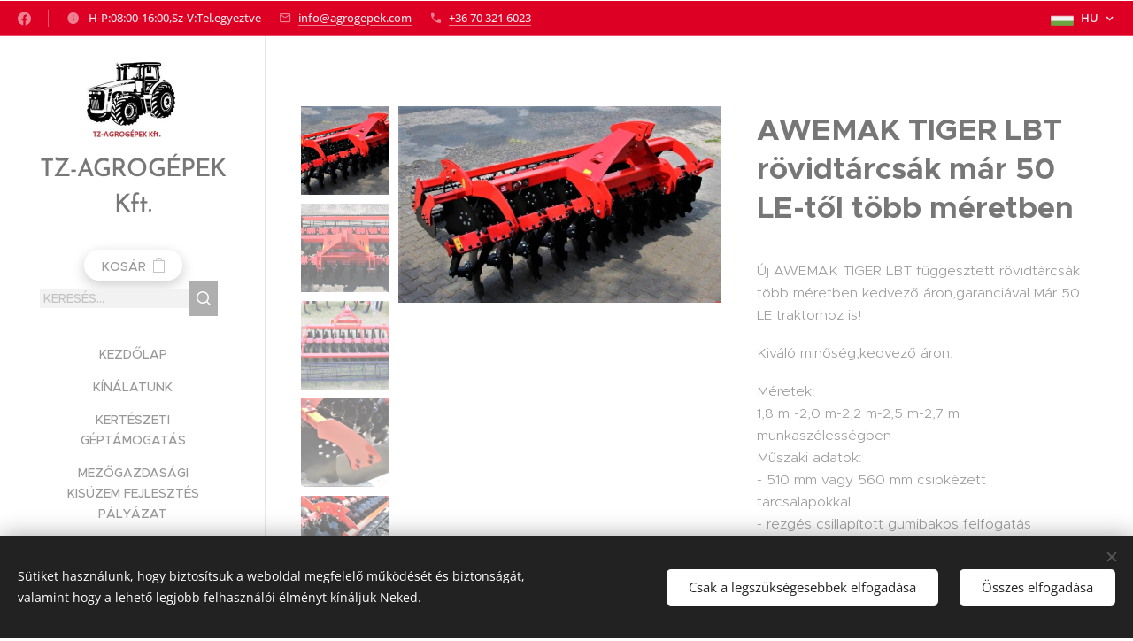

--- FILE ---
content_type: text/html; charset=UTF-8
request_url: https://www.agrogepek.com/p/tiger-lbt-rovidtarcsak-mar-50-le-tol-tobb-meretben/
body_size: 24241
content:
<!DOCTYPE html>
<html class="no-js" prefix="og: https://ogp.me/ns#" lang="hu">
<head><link rel="preconnect" href="https://duyn491kcolsw.cloudfront.net" crossorigin><link rel="preconnect" href="https://fonts.gstatic.com" crossorigin><meta charset="utf-8"><link rel="shortcut icon" href="https://2d895af07a.clvaw-cdnwnd.com/e9d9d5ae14d8859e783671dd77ae2f99/200000245-e1c55e1c58/LOGO-3.jpg?ph=2d895af07a"><link rel="apple-touch-icon" href="https://2d895af07a.clvaw-cdnwnd.com/e9d9d5ae14d8859e783671dd77ae2f99/200000245-e1c55e1c58/LOGO-3.jpg?ph=2d895af07a"><link rel="icon" href="https://2d895af07a.clvaw-cdnwnd.com/e9d9d5ae14d8859e783671dd77ae2f99/200000245-e1c55e1c58/LOGO-3.jpg?ph=2d895af07a">
    <meta http-equiv="X-UA-Compatible" content="IE=edge">
    <title>AWEMAK TIGER LBT rövidtárcsák már 50 LE-től több méretben :: agrogepek</title>
    <meta name="viewport" content="width=device-width,initial-scale=1">
    <meta name="msapplication-tap-highlight" content="no">
    
    <link href="https://duyn491kcolsw.cloudfront.net/files/0r/0rk/0rklmm.css?ph=2d895af07a" media="print" rel="stylesheet">
    <link href="https://duyn491kcolsw.cloudfront.net/files/2e/2e5/2e5qgh.css?ph=2d895af07a" media="screen and (min-width:100000em)" rel="stylesheet" data-type="cq" disabled>
    <link rel="stylesheet" href="https://duyn491kcolsw.cloudfront.net/files/45/45b/45boco.css?ph=2d895af07a"><link rel="stylesheet" href="https://duyn491kcolsw.cloudfront.net/files/4e/4er/4ersdq.css?ph=2d895af07a" media="screen and (min-width:37.5em)"><link rel="stylesheet" href="https://duyn491kcolsw.cloudfront.net/files/1t/1tx/1tx9al.css?ph=2d895af07a" data-wnd_color_scheme_file=""><link rel="stylesheet" href="https://duyn491kcolsw.cloudfront.net/files/13/13w/13w0vq.css?ph=2d895af07a" data-wnd_color_scheme_desktop_file="" media="screen and (min-width:37.5em)" disabled=""><link rel="stylesheet" href="https://duyn491kcolsw.cloudfront.net/files/3e/3e6/3e64vr.css?ph=2d895af07a" data-wnd_additive_color_file=""><link rel="stylesheet" href="https://duyn491kcolsw.cloudfront.net/files/3q/3qe/3qel8a.css?ph=2d895af07a" data-wnd_typography_file=""><link rel="stylesheet" href="https://duyn491kcolsw.cloudfront.net/files/1m/1m9/1m96rh.css?ph=2d895af07a" data-wnd_typography_desktop_file="" media="screen and (min-width:37.5em)" disabled=""><script>(()=>{let e=!1;const t=()=>{if(!e&&window.innerWidth>=600){for(let e=0,t=document.querySelectorAll('head > link[href*="css"][media="screen and (min-width:37.5em)"]');e<t.length;e++)t[e].removeAttribute("disabled");e=!0}};t(),window.addEventListener("resize",t),"container"in document.documentElement.style||fetch(document.querySelector('head > link[data-type="cq"]').getAttribute("href")).then((e=>{e.text().then((e=>{const t=document.createElement("style");document.head.appendChild(t),t.appendChild(document.createTextNode(e)),import("https://duyn491kcolsw.cloudfront.net/client/js.polyfill/container-query-polyfill.modern.js").then((()=>{let e=setInterval((function(){document.body&&(document.body.classList.add("cq-polyfill-loaded"),clearInterval(e))}),100)}))}))}))})()</script>
<link rel="preload stylesheet" href="https://duyn491kcolsw.cloudfront.net/files/2m/2m8/2m8msc.css?ph=2d895af07a" as="style"><meta name="description" content=""><meta name="keywords" content=""><meta name="generator" content="Webnode 2"><meta name="apple-mobile-web-app-capable" content="no"><meta name="apple-mobile-web-app-status-bar-style" content="black"><meta name="format-detection" content="telephone=no">

<meta property="og:url" content="https://agrogepek.com/p/tiger-lbt-rovidtarcsak-mar-50-le-tol-tobb-meretben/"><meta property="og:title" content="AWEMAK TIGER LBT rövidtárcsák már 50 LE-től több méretben :: agrogepek"><meta property="og:type" content="article"><meta property="og:site_name" content="agrogepek"><meta property="og:image" content="https://2d895af07a.clvaw-cdnwnd.com/e9d9d5ae14d8859e783671dd77ae2f99/200000658-785497854b/700/tiger2.jpg?ph=2d895af07a"><meta name="robots" content="index,follow"><link rel="canonical" href="https://www.agrogepek.com/p/tiger-lbt-rovidtarcsak-mar-50-le-tol-tobb-meretben/"><script>window.checkAndChangeSvgColor=function(c){try{var a=document.getElementById(c);if(a){c=[["border","borderColor"],["outline","outlineColor"],["color","color"]];for(var h,b,d,f=[],e=0,m=c.length;e<m;e++)if(h=window.getComputedStyle(a)[c[e][1]].replace(/\s/g,"").match(/^rgb[a]?\(([0-9]{1,3}),([0-9]{1,3}),([0-9]{1,3})/i)){b="";for(var g=1;3>=g;g++)b+=("0"+parseInt(h[g],10).toString(16)).slice(-2);"0"===b.charAt(0)&&(d=parseInt(b.substr(0,2),16),d=Math.max(16,d),b=d.toString(16)+b.slice(-4));f.push(c[e][0]+"="+b)}if(f.length){var k=a.getAttribute("data-src"),l=k+(0>k.indexOf("?")?"?":"&")+f.join("&");a.src!=l&&(a.src=l,a.outerHTML=a.outerHTML)}}}catch(n){}};</script><script src="https://www.googletagmanager.com/gtag/js?id=UA-179077989-1" async></script><script>
						window.dataLayer = window.dataLayer || [];
						function gtag(){
						
						dataLayer.push(arguments);}
						gtag('js', new Date());
						</script><script>gtag('consent', 'default', {'ad_storage': 'denied', 'analytics_storage': 'denied', 'ad_user_data': 'denied', 'ad_personalization': 'denied' });</script><script>gtag('config', 'UA-179077989-1');</script><script>window.gtmDataLayer = window.gtmDataLayer || [];</script><script>
			function gtm(){
				if(arguments[0] === 'event'){
					arguments[2]['developer_id.dOWIwNz'] = true;
					
				}
				gtmDataLayer.push(arguments);
			}</script><script>gtm(
			'consent',
			'default',
			{
				'ad_storage': 'denied',
				'analytics_storage': 'denied',
				'ad_user_data': 'denied',
				'ad_personalization': 'denied',
				'functionality_storage': 'denied',
				'personalization_storage': 'denied',
				'security_storage': 'denied'
			}
		);</script><script>gtm('set', 'developer_id.dOWIwNz', true);</script><script>
			<!-- Google Tag Manager -->
			(function(w,d,s,l,i){
				w[l]=w[l]||[];
				w[l].push({'gtm.start': new Date().getTime(),event:'gtm.js'});
				var f=d.getElementsByTagName(s)[0],j=d.createElement(s),dl=l!='dataLayer'?'&l='+l:'';
				j.async=true;
				j.src='https://www.googletagmanager.com/gtm.js?id='+i+dl;
				f.parentNode.insertBefore(j,f);
			})(window,document,'script','gtmDataLayer','GTM-179077989');
			<!-- End Google Tag Manager --></script></head>
<body class="l wt-product ac-h ac-i ac-o ac-n l-sidebar l-d-none b-btn-sq b-btn-s-l b-btn-dn b-btn-bw-1 img-d-n img-t-o img-h-z line-solid b-e-ds lbox-d c-s-n  wnd-s-b hb-on  wnd-fe wnd-multilang  wnd-eshop"><!-- Google Tag Manager (noscript) -->
			<noscript>
				<iframe
					src="https://www.googletagmanager.com/ns.html?id=GTM-179077989"
					height="0"
					width="0"
					style="display:none;visibility:hidden"
				>
				</iframe>
			</noscript>
			<!-- End Google Tag Manager (noscript) --><noscript>
				<iframe
				 src="https://www.googletagmanager.com/ns.html?id=GTM-542MMSL"
				 height="0"
				 width="0"
				 style="display:none;visibility:hidden"
				 >
				 </iframe>
			</noscript>

<div class="wnd-page l-page cs-dim ac-cyan t-t-fs-l t-t-fw-m t-t-sp-n t-t-d-n t-s-fs-s t-s-fw-m t-s-sp-n t-s-d-n t-p-fs-s t-p-fw-l t-p-sp-n t-h-fs-s t-h-fw-s t-h-sp-n t-bq-fs-m t-bq-fw-m t-bq-sp-n t-bq-d-l t-btn-fw-l t-nav-fw-l t-pd-fw-s t-nav-tt-u">
    <div class="l-w t cf t-02">
        <div class="l-bg cf">
            <div class="s-bg-l">
                
                
            </div>
        </div>
        <header class="l-h cf">
            <div class="sw cf">
	<div class="sw-c cf"><section class="s s-hb cf sc-m wnd-background-solid  wnd-w-wide wnd-hbl-on wnd-hbs-on wnd-hbi-on wnd-hbi-news-on">
	<div class="s-w cf">
		<div class="s-o cf">
			<div class="s-bg cf">
                <div class="s-bg-l" style="background-color:#DE0024">
                    
                    
                </div>
			</div>
			<div class="s-c">
                <div class="s-hb-c cf">
                    <div class="hb-si">
                        <div class="si">
    <div class="si-c"><a href="https://www.facebook.com/agrogepek/" target="_blank" rel="noreferrer" title="Facebook"><svg xmlns="https://www.w3.org/2000/svg" viewBox="0 0 24 24" height="18px" width="18px"><path d="M24 12.073c0-6.627-5.373-12-12-12s-12 5.373-12 12c0 5.99 4.388 10.954 10.125 11.854v-8.385H7.078v-3.47h3.047V9.43c0-3.007 1.792-4.669 4.533-4.669 1.312 0 2.686.235 2.686.235v2.953H15.83c-1.491 0-1.956.925-1.956 1.874v2.25h3.328l-.532 3.47h-2.796v8.385C19.612 23.027 24 18.062 24 12.073z" fill="#bebebe"></path></svg></a></div>
</div>
                    </div>
                    <div class="hb-ci">
                        <div class="ci">
    <div class="ci-c" data-placeholder="Elérhetőségek"><div class="ci-news"><span>&nbsp;H-P:08:00-16:00,Sz-V:Tel.egyeztve</span></div><div class="ci-mail"><span><a href="mailto:info@agrogepek.com">info@agrogepek.com</a></span></div><div class="ci-phone"><span><a href="tel:+36 70 321 6023">+36 70 321 6023</a></span></div></div>
</div>
                    </div>
                    <div class="hb-ccy">
                        
                    </div>
                    <div class="hb-lang">
                        <div class="hbl">
    <div class="hbl-c">
        <span class="hbl-a">
            <span class="hbl-a-t">
                <span class="lang-hu">hu</span>
            </span>
        </span>
        <div class="hbl-i lang-items">
            <ul class="hbl-i-l">
                <li selected>
                    <span class="lang-hu">hu</span>
                </li><li>
                    <a href="/en/"><span class="lang-en">en</span></a>
                </li><li>
                    <a href="/de/"><span class="lang-de">de</span></a>
                </li><li>
                    <a href="/ro/"><span class="lang-ro">ro</span></a>
                </li><li>
                    <a href="/sl/"><span class="lang-sl">sl</span></a>
                </li>
            </ul>
        </div>
    </div>
</div>
                    </div>
                </div>
			</div>
		</div>
	</div>
</section><section data-space="reset" class="s s-hn s-hn-sidebar wnd-mt-sidebar menu-default logo-sidebar sc-w   hm-hidden wnd-nav-border wnd-nav-sticky">
	<div class="s-w">
		<div class="s-o">
			<div class="s-bg">
                <div class="s-bg-l">
                    
                    
                </div>
			</div>
			<div class="h-w h-f wnd-fixed">
				<div class="s-i">
					<div class="n-l">
						<div class="s-c menu-nav">
							<div class="logo-block">
								<div class="b b-l logo logo-default logo-nb brandon-grotesque wnd-logo-with-text wnd-iar-1-1 logo-28 b-ls-l" id="wnd_LogoBlock_821187" data-wnd_mvc_type="wnd.fe.LogoBlock">
	<div class="b-l-c logo-content">
		<a class="b-l-link logo-link" href="/home/">

			<div class="b-l-image logo-image">
				<div class="b-l-image-w logo-image-cell">
                    <picture><source type="image/webp" srcset="https://2d895af07a.clvaw-cdnwnd.com/e9d9d5ae14d8859e783671dd77ae2f99/200004583-e5076e507a/450/%C3%BAj%20c%C3%A9ges%20logo.webp?ph=2d895af07a 208w, https://2d895af07a.clvaw-cdnwnd.com/e9d9d5ae14d8859e783671dd77ae2f99/200004583-e5076e507a/700/%C3%BAj%20c%C3%A9ges%20logo.webp?ph=2d895af07a 208w, https://2d895af07a.clvaw-cdnwnd.com/e9d9d5ae14d8859e783671dd77ae2f99/200004583-e5076e507a/%C3%BAj%20c%C3%A9ges%20logo.webp?ph=2d895af07a 208w" sizes="(min-width: 600px) 450px, (min-width: 360px) calc(100vw * 0.8), 100vw" ><img src="https://2d895af07a.clvaw-cdnwnd.com/e9d9d5ae14d8859e783671dd77ae2f99/200001721-7a60d7a610/%C3%BAj%20c%C3%A9ges%20logo.jpg?ph=2d895af07a" alt="" width="208" height="200" class="wnd-logo-img" ></picture>
				</div>
			</div>

			

			<div class="b-l-br logo-br"></div>

			<div class="b-l-text logo-text-wrapper">
				<div class="b-l-text-w logo-text">
					<span class="b-l-text-c logo-text-cell">TZ-AGROGÉPEK Kft.</span>
				</div>
			</div>

		</a>
	</div>
</div>
							</div>

                            <div class="nav-wrapper">

                                <div class="cart-block">
                                    <div class="cart cf">
	<div class="cart-content">
		<a href="/cart/">
			<div class="cart-content-link">
				<div class="cart-text"><span>Kosár</span></div>
				<div class="cart-piece-count" data-count="0" data-wnd_cart_part="count">0</div>
				<div class="cart-piece-text" data-wnd_cart_part="text"></div>
				<div class="cart-price" data-wnd_cart_part="price">0 Ft</div>
			</div>
		</a>
	</div>
</div>
                                </div>

                                <div class="search">
    <div class="search-app"></div>
</div>

                                <div id="menu-mobile">
                                    <a href="#" id="menu-submit"><span></span>Menü</a>
                                </div>

                                <div id="menu-block">
                                    <nav id="menu" data-type="vertical"><div class="menu-font menu-wrapper">
	<a href="#" class="menu-close" rel="nofollow" title="Close Menu"></a>
	<ul role="menubar" aria-label="Menü" class="level-1">
		<li role="none" class="wnd-homepage">
			<a class="menu-item" role="menuitem" href="/home/"><span class="menu-item-text">Kezdőlap</span></a>
			
		</li><li role="none">
			<a class="menu-item" role="menuitem" href="/webaruhaz/"><span class="menu-item-text">Kínálatunk</span></a>
			
		</li><li role="none">
			<a class="menu-item" role="menuitem" href="/kerteszeti-geptamogatas/"><span class="menu-item-text">Kertészeti géptámogatás</span></a>
			
		</li><li role="none">
			<a class="menu-item" role="menuitem" href="/kisuzem-fejlesztes2/"><span class="menu-item-text">Mezőgazdasági Kisüzem Fejlesztés Pályázat</span></a>
			
		</li><li role="none">
			<a class="menu-item" role="menuitem" href="/fiatal-gazda-palyazat/"><span class="menu-item-text">Fiatal Gazda pályázat</span></a>
			
		</li><li role="none">
			<a class="menu-item" role="menuitem" href="/atk-palyazat/"><span class="menu-item-text">ÁTK pályázat</span></a>
			
		</li><li role="none">
			<a class="menu-item" role="menuitem" href="/akcio/"><span class="menu-item-text">AKCIÓNK</span></a>
			
		</li><li role="none">
			<a class="menu-item" role="menuitem" href="/muanyag-javitas-hegesztes/"><span class="menu-item-text">Műanyag javítás-hegesztés</span></a>
			
		</li><li role="none">
			<a class="menu-item" role="menuitem" href="/hasznalt-gepek/"><span class="menu-item-text">Használt gépek</span></a>
			
		</li><li role="none">
			<a class="menu-item" role="menuitem" href="/kapcsolat/"><span class="menu-item-text">Kapcsolat</span></a>
			
		</li><li role="none">
			<a class="menu-item" role="menuitem" href="/rolunk/"><span class="menu-item-text">Rólunk</span></a>
			
		</li><li role="none">
			<a class="menu-item" role="menuitem" href="/hitel-lizing/"><span class="menu-item-text">Hitel/Lízing</span></a>
			
		</li><li role="none">
			<a class="menu-item" role="menuitem" href="/szerviz/"><span class="menu-item-text">Szerviz</span></a>
			
		</li><li role="none">
			<a class="menu-item" role="menuitem" href="/user-login/"><span class="menu-item-text">Bejelentkezés</span></a>
			
		</li><li role="none">
			<a class="menu-item" role="menuitem" href="/felhasznalasi-feltetelek2/"><span class="menu-item-text">Felhasználási feltételek</span></a>
			
		</li><li role="none">
			<a class="menu-item" role="menuitem" href="/magyar-falu-program/"><span class="menu-item-text">Magyar Falu Program</span></a>
			
		</li>
	</ul>
	<span class="more-text">Továbbiak</span>
</div></nav>
                                    <div class="scrollup"></div>
                                    <div class="scrolldown"></div>
                                </div>

                            </div>
						</div>
					</div>
				</div>
			</div>
		</div>
	</div>
</section></div>
</div>
        </header>
        <main class="l-m cf">
            <div class="sw cf">
	<div class="sw-c cf"><section class="s s-hm s-hm-hidden wnd-h-hidden cf sc-w"></section><section data-space="true" class="s s-ed cf sc-w   wnd-w-narrow wnd-s-normal wnd-h-auto">
	<div class="s-w cf">
		<div class="s-o s-fs cf">
			<div class="s-bg cf">
                <div class="s-bg-l">
                    
                    
                </div>
			</div>
			<div class="s-c s-fs cf">
				<div class="b-e b-e-d b b-s cf" data-wnd_product_item="200001088" data-wnd_product_data="{&quot;id&quot;:200001088,&quot;name&quot;:&quot;AWEMAK TIGER LBT r\u00f6vidt\u00e1rcs\u00e1k m\u00e1r 50 LE-t\u0151l t\u00f6bb m\u00e9retben&quot;,&quot;image&quot;:[&quot;https:\/\/2d895af07a.clvaw-cdnwnd.com\/e9d9d5ae14d8859e783671dd77ae2f99\/200000658-785497854b\/450\/tiger2.jpg?ph=2d895af07a&quot;,&quot;https:\/\/2d895af07a.clvaw-cdnwnd.com\/e9d9d5ae14d8859e783671dd77ae2f99\/200000658-785497854b\/tiger2.jpg?ph=2d895af07a&quot;],&quot;detail_url&quot;:&quot;\/p\/tiger-lbt-rovidtarcsak-mar-50-le-tol-tobb-meretben\/&quot;,&quot;category&quot;:&quot;Talajm\u0171vel\u0151 g\u00e9pek&quot;,&quot;list_position&quot;:0,&quot;price&quot;:0,&quot;comparative_price&quot;:0,&quot;out_of_stock&quot;:false,&quot;availability&quot;:&quot;DO_NOT_SHOW&quot;,&quot;variants&quot;:[],&quot;variants_active&quot;:false}" data-wnd-price-info-template="&lt;span class=&quot;prd-price-info&quot;&gt;&lt;span class=&quot;prd-price-info-c&quot;&gt;{value}&lt;/span&gt;&lt;/span&gt;">
    <form class="cf" action="" method="post" data-wnd_sys_form="add-to-cart">

        <div class="b-e-d-head b-e-d-right">
            <h1 class="b-e-d-title cf"><span class="prd-title">
	<span class="prd-title-c">AWEMAK TIGER LBT rövidtárcsák már 50 LE-től több méretben</span>
</span></h1>
        </div>

        <div class="b-e-d-ribbons cf">
            <span class="prd-label prd-out-of-stock">
	<span class="prd-label-c prd-out-of-stock-c"></span>
</span>
            <span class="prd-label">
	<span class="prd-label-c"></span>
</span>
        </div>

        <div class="b-e-d-gal b-e-d-left">
            <div class="prd-gal cf" id="wnd_ProductGalleryBlock_950667" data-slideshow="true">
	<div class="prd-gal-c cf">
		<ul class="prd-gal-list cf">
			<li class="prd-gal-photo wnd-orientation-landscape">
				<a class="prd-gal-link litebox" data-litebox-group="gallery" data-litebox-text="" href="https://2d895af07a.clvaw-cdnwnd.com/e9d9d5ae14d8859e783671dd77ae2f99/200000658-785497854b/tiger2.jpg?ph=2d895af07a" width="956" height="582">
					<div class="prd-gal-img cf">
						<div class="prd-gal-img-pos">
                            <picture><source type="image/webp" srcset="https://2d895af07a.clvaw-cdnwnd.com/e9d9d5ae14d8859e783671dd77ae2f99/200003982-62dd062dd3/450/tiger2.webp?ph=2d895af07a 450w, https://2d895af07a.clvaw-cdnwnd.com/e9d9d5ae14d8859e783671dd77ae2f99/200003982-62dd062dd3/700/tiger2.webp?ph=2d895af07a 700w, https://2d895af07a.clvaw-cdnwnd.com/e9d9d5ae14d8859e783671dd77ae2f99/200003982-62dd062dd3/tiger2.webp?ph=2d895af07a 956w" sizes="(min-width: 768px) 60vw, 100vw" ><img src="https://2d895af07a.clvaw-cdnwnd.com/e9d9d5ae14d8859e783671dd77ae2f99/200000658-785497854b/tiger2.jpg?ph=2d895af07a" alt="" width="956" height="582" loading="lazy" ></picture>
						</div>
					</div>
					<div class="prd-gal-title cf"><span></span></div>
				</a>
			</li><li class="prd-gal-photo wnd-orientation-landscape">
				<a class="prd-gal-link litebox" data-litebox-group="gallery" data-litebox-text="" href="https://2d895af07a.clvaw-cdnwnd.com/e9d9d5ae14d8859e783671dd77ae2f99/200000659-989a4989a6/tiger.jpg?ph=2d895af07a" width="800" height="370">
					<div class="prd-gal-img cf">
						<div class="prd-gal-img-pos">
                            <picture><source type="image/webp" srcset="https://2d895af07a.clvaw-cdnwnd.com/e9d9d5ae14d8859e783671dd77ae2f99/200003983-49aaf49ab2/450/tiger.webp?ph=2d895af07a 450w, https://2d895af07a.clvaw-cdnwnd.com/e9d9d5ae14d8859e783671dd77ae2f99/200003983-49aaf49ab2/700/tiger.webp?ph=2d895af07a 700w, https://2d895af07a.clvaw-cdnwnd.com/e9d9d5ae14d8859e783671dd77ae2f99/200003983-49aaf49ab2/tiger.webp?ph=2d895af07a 800w" sizes="(min-width: 768px) 60vw, 100vw" ><img src="https://2d895af07a.clvaw-cdnwnd.com/e9d9d5ae14d8859e783671dd77ae2f99/200000659-989a4989a6/tiger.jpg?ph=2d895af07a" alt="" width="800" height="370" loading="lazy" ></picture>
						</div>
					</div>
					<div class="prd-gal-title cf"><span></span></div>
				</a>
			</li><li class="prd-gal-photo wnd-orientation-landscape">
				<a class="prd-gal-link litebox" data-litebox-group="gallery" data-litebox-text="" href="https://2d895af07a.clvaw-cdnwnd.com/e9d9d5ae14d8859e783671dd77ae2f99/200000660-c31e9c31eb/tiger5.jpg?ph=2d895af07a" width="743" height="504">
					<div class="prd-gal-img cf">
						<div class="prd-gal-img-pos">
                            <picture><source type="image/webp" srcset="https://2d895af07a.clvaw-cdnwnd.com/e9d9d5ae14d8859e783671dd77ae2f99/200003984-c0c38c0c3b/450/tiger5.webp?ph=2d895af07a 450w, https://2d895af07a.clvaw-cdnwnd.com/e9d9d5ae14d8859e783671dd77ae2f99/200003984-c0c38c0c3b/700/tiger5.webp?ph=2d895af07a 700w, https://2d895af07a.clvaw-cdnwnd.com/e9d9d5ae14d8859e783671dd77ae2f99/200003984-c0c38c0c3b/tiger5.webp?ph=2d895af07a 743w" sizes="(min-width: 768px) 60vw, 100vw" ><img src="https://2d895af07a.clvaw-cdnwnd.com/e9d9d5ae14d8859e783671dd77ae2f99/200000660-c31e9c31eb/tiger5.jpg?ph=2d895af07a" alt="" width="743" height="504" loading="lazy" ></picture>
						</div>
					</div>
					<div class="prd-gal-title cf"><span></span></div>
				</a>
			</li><li class="prd-gal-photo wnd-orientation-landscape">
				<a class="prd-gal-link litebox" data-litebox-group="gallery" data-litebox-text="" href="https://2d895af07a.clvaw-cdnwnd.com/e9d9d5ae14d8859e783671dd77ae2f99/200000661-7c6bb7c6bd/tiger3.jpg?ph=2d895af07a" width="956" height="491">
					<div class="prd-gal-img cf">
						<div class="prd-gal-img-pos">
                            <picture><source type="image/webp" srcset="https://2d895af07a.clvaw-cdnwnd.com/e9d9d5ae14d8859e783671dd77ae2f99/200003985-055e1055e4/450/tiger3.webp?ph=2d895af07a 450w, https://2d895af07a.clvaw-cdnwnd.com/e9d9d5ae14d8859e783671dd77ae2f99/200003985-055e1055e4/700/tiger3.webp?ph=2d895af07a 700w, https://2d895af07a.clvaw-cdnwnd.com/e9d9d5ae14d8859e783671dd77ae2f99/200003985-055e1055e4/tiger3.webp?ph=2d895af07a 956w" sizes="(min-width: 768px) 60vw, 100vw" ><img src="https://2d895af07a.clvaw-cdnwnd.com/e9d9d5ae14d8859e783671dd77ae2f99/200000661-7c6bb7c6bd/tiger3.jpg?ph=2d895af07a" alt="" width="956" height="491" loading="lazy" ></picture>
						</div>
					</div>
					<div class="prd-gal-title cf"><span></span></div>
				</a>
			</li><li class="prd-gal-photo wnd-orientation-landscape">
				<a class="prd-gal-link litebox" data-litebox-group="gallery" data-litebox-text="" href="https://2d895af07a.clvaw-cdnwnd.com/e9d9d5ae14d8859e783671dd77ae2f99/200000662-4b0ba4b0bd/tiger6.jpg?ph=2d895af07a" width="1800" height="1200">
					<div class="prd-gal-img cf">
						<div class="prd-gal-img-pos">
                            <picture><source type="image/webp" srcset="https://2d895af07a.clvaw-cdnwnd.com/e9d9d5ae14d8859e783671dd77ae2f99/200003986-8191281915/450/tiger6.webp?ph=2d895af07a 450w, https://2d895af07a.clvaw-cdnwnd.com/e9d9d5ae14d8859e783671dd77ae2f99/200003986-8191281915/700/tiger6.webp?ph=2d895af07a 700w, https://2d895af07a.clvaw-cdnwnd.com/e9d9d5ae14d8859e783671dd77ae2f99/200003986-8191281915/tiger6.webp?ph=2d895af07a 1800w" sizes="(min-width: 768px) 60vw, 100vw" ><img src="https://2d895af07a.clvaw-cdnwnd.com/e9d9d5ae14d8859e783671dd77ae2f99/200000662-4b0ba4b0bd/tiger6.jpg?ph=2d895af07a" alt="" width="1800" height="1200" loading="lazy" ></picture>
						</div>
					</div>
					<div class="prd-gal-title cf"><span></span></div>
				</a>
			</li>
		</ul>
	</div>

	<div class="prd-gal-nav dots cf">
		<div class="prd-gal-nav-arrow-prev prd-gal-nav-arrow">
			<div class="prd-gal-nav-arrow-submit"></div>
		</div>

		<div class="prd-gal-nav-c dots-content cf"></div>

		<div class="prd-gal-nav-arrow-next prd-gal-nav-arrow">
			<div class="prd-gal-nav-arrow-submit"></div>
		</div>
	</div>

	
</div>
        </div>

        <div class="b-e-d-c b-e-d-right">
            <div class="b-text text prd-text">
	<div class="prd-text-c"><p>Új AWEMAK TIGER LBT függesztett rövidtárcsák több méretben kedvező áron,garanciával.Már 50 LE traktorhoz is!</p><p>Kiváló minőség,kedvező áron.</p><p>Méretek:<br>1,8 m -2,0 m-2,2 m-2,5 m-2,7 m munkaszélességben<br>Műszaki adatok:<br>- 510 mm vagy 560 mm csipkézett tárcsalapokkal<br>- rezgés csillapított gumibakos felfogatás<br>- oldalsó védőlemez<br>- sorok közötti távolság 80 cm<br>- gondozásmentes csapágyazás<br>- 46 mm pálcás hengerrel<br>- por festett vázzal<br>- 1 év garanciával<br>- masszív,erős váz</p><p>Házhoz szállítás az Ország területén.<br>További információért forduljon hozzánk bizalommal.<br>Tel.:+36 70 321 6023<br></p></div>
</div>
            
            <div class="b-e-d-price cf">
                <span class="prd-price">
	<span class="prd-price-pref-text wnd-product-prefix-text"></span><span class="prd-price-pref"></span><span class="prd-price-c wnd-product-price">0</span><span class="prd-price-suf">&nbsp;Ft</span><span class="prd-price-suf-text wnd-product-suffix-text"></span>
</span>
                <span class="prd-price prd-price-com wnd-product-comparative-price-area wnd-empty" style="display:none">
	<span class="prd-price-pref"></span><span class="prd-price-c wnd-product-comparative-price-content">0</span><span class="prd-price-suf">&nbsp;Ft</span>
</span>
            </div>
            <div class="b-e-d-price b-e-d-price-info" data-wnd-identifier="wnd-price-info-container">
                
                <span class="prd-price-info" data-wnd-identifier="wnd-product-info-vat-msg"><span class="prd-price-info-c">Bruttó ár (Áfá-val)</span></span>
                <span class="prd-price-info" data-wnd-identifier="wnd-product-info-shipping"><span class="prd-price-info-c">szállítási díj nélkül</span></span>
                <span class="prd-price-info"><span class="prd-price-info-c">Áfa nélkül 0 Ft</span></span>
                
            </div>
            <div class="b-e-d-stock b-e-d-stock-info" data-wnd-identifier="wnd-stock-info-container">
                <span class="prd-stock-info" data-wnd-identifier="wnd-stock-info">
    <span class="wt-bold"></span>
</span>
            </div>

            <div class="b-e-d-submit cf">
                <div class="prd-crt b-btn b-btn-3 b-btn-atc b-btn-i-left b-btn-i-atc wnd-fixed cf">
                    <button class="b-btn-l b-btn-fixed" type="submit" name="send" value="wnd_ProductDetailFormBlock_84854" disabled data-wnd_add_to_cart_button>
                        <span class="b-btn-t">Kosárba</span>
                        <span class="b-btn-a-l">
							<span class="loader"></span>
						</span>
                        <span class="b-btn-a-a">
							<span class="checked"></span>
							Hozzáadva a kosárhoz
						</span>
                        <span class="b-btn-ofs">Nincs raktáron</span>
                    </button>
                </div>
            </div>
        </div>

        <input type="hidden" name="id" value="200001088">

    </form>
<script>gtag('event', 'view_item', {"items":{"id":200001088,"name":"AWEMAK TIGER LBT r\u00f6vidt\u00e1rcs\u00e1k m\u00e1r 50 LE-t\u0151l t\u00f6bb m\u00e9retben","category":"Talajm\u0171vel\u0151 g\u00e9pek","list_position":0,"price":"0.0000"},"send_to":"UA-179077989-1"});</script>
<script>gtm('event', 'view_item', {"items":{"id":200001088,"name":"AWEMAK TIGER LBT r\u00f6vidt\u00e1rcs\u00e1k m\u00e1r 50 LE-t\u0151l t\u00f6bb m\u00e9retben","category":"Talajm\u0171vel\u0151 g\u00e9pek","list_position":0,"price":"0.0000"},"send_to":"GTM-179077989"});</script></div>
				<div class="ez cf wnd-no-cols">
	<div class="ez-c"><div class="form b b-s b-form-default f-rh-normal f-rg-normal f-br-none default cf">
	<form action="" method="post">

		<fieldset class="form-fieldset">
			<div><div class="form-input form-text cf wnd-form-field wnd-required">
	<label for="field-wnd_ShortTextField_813350"><span class="it b link">
	<span class="it-c">Név</span>
</span></label>
	<input id="field-wnd_ShortTextField_813350" name="wnd_ShortTextField_813350" required value="" type="text" maxlength="150">
</div><div class="form-input form-tel cf wnd-form-field wnd-required">
	<label for="field-wnd_PhoneField_357126"><span class="it b link">
	<span class="it-c">Telefonszám</span>
</span></label>
	<input id="field-wnd_PhoneField_357126" name="wnd_PhoneField_357126" required value="" type="tel" pattern="[\.\+\-\(\)0-9 ]+">
</div><div class="form-input form-email cf wnd-form-field wnd-required">
	<label for="field-wnd_EmailField_518662"><span class="it b link">
	<span class="it-c">E-mail</span>
</span></label>
	<input id="field-wnd_EmailField_518662" name="wnd_EmailField_518662" required value="@" type="email" maxlength="255">
</div><div class="form-input form-textarea cf wnd-form-field">
	<label for="field-wnd_LongTextField_484879"><span class="it b link">
	<span class="it-c">Üzenet</span>
</span></label>
	<textarea rows="5" id="field-wnd_LongTextField_484879" name="wnd_LongTextField_484879"></textarea>
</div></div>
		</fieldset>

		

		<div class="form-submit b-btn cf b-btn-1">
			<button class="b-btn-l" type="submit" name="send" value="wnd_FormBlock_740524">
				<span class="form-submit-text b-btn-t">Küldés</span>
			</button>
		</div>

	</form>

    

    
</div></div>
</div>
			</div>
		</div>
	</div>
</section></div>
</div>
        </main>
        <footer class="l-f cf">
            <div class="sw cf">
	<div class="sw-c cf"><section data-wn-border-element="s-f-border" class="s s-f s-f-basic s-f-simple sc-b   wnd-w-narrow wnd-s-higher">
	<div class="s-w">
		<div class="s-o">
			<div class="s-bg">
                <div class="s-bg-l">
                    
                    
                </div>
			</div>
			<div class="s-c s-f-l-w s-f-border">
				<div class="s-f-l b-s b-s-t0 b-s-b0">
					<div class="s-f-l-c s-f-l-c-first">
						<div class="s-f-cr"><span class="it b link">
	<span class="it-c">TZ-AGROGÉPEK Kft. 2025</span>
</span></div>
						<div class="s-f-sf">
                            <span class="sf b">
<span class="sf-content sf-c link">"Minden ami mezőgazdaság"</span>
</span>
                            <span class="sf-cbr link">
    <a href="#" rel="nofollow">Sütik</a>
</span>
                            
                            
                            
                        </div>
					</div>
					<div class="s-f-l-c s-f-l-c-last">
						<div class="s-f-lang lang-select cf">
	<div class="s-f-lang-c">
		<span class="s-f-lang-t lang-title"><span class="wt-bold"><span>Nyelvek</span></span></span>
		<div class="s-f-lang-i lang-items">
			<ul class="s-f-lang-list">
				<li class="link">
					<span class="lang-hu">Magyar</span>
				</li><li class="link">
					<a href="/en/"><span class="lang-en">English</span></a>
				</li><li class="link">
					<a href="/de/"><span class="lang-de">Deutsch</span></a>
				</li><li class="link">
					<a href="/ro/"><span class="lang-ro">Română</span></a>
				</li><li class="link">
					<a href="/sl/"><span class="lang-sl">Slovenski</span></a>
				</li>
			</ul>
		</div>
	</div>
</div>
					</div>
                    <div class="s-f-l-c s-f-l-c-currency">
                        <div class="s-f-ccy ccy-select cf">
	
</div>
                    </div>
				</div>
			</div>
		</div>
	</div>
</section></div>
</div>
        </footer>
    </div>
    
</div>
<section class="cb cb-dark" id="cookiebar" style="display:none;" id="cookiebar" style="display:none;">
	<div class="cb-bar cb-scrollable">
		<div class="cb-bar-c">
			<div class="cb-bar-text">Sütiket használunk, hogy biztosítsuk a weboldal megfelelő működését és biztonságát, valamint hogy a lehető legjobb felhasználói élményt kínáljuk Neked.</div>
			<div class="cb-bar-buttons">
				<button class="cb-button cb-close-basic" data-action="accept-necessary">
					<span class="cb-button-content">Csak a legszükségesebbek elfogadása</span>
				</button>
				<button class="cb-button cb-close-basic" data-action="accept-all">
					<span class="cb-button-content">Összes elfogadása</span>
				</button>
				
			</div>
		</div>
        <div class="cb-close cb-close-basic" data-action="accept-necessary"></div>
	</div>

	<div class="cb-popup cb-light close">
		<div class="cb-popup-c">
			<div class="cb-popup-head">
				<h3 class="cb-popup-title">Haladó beállítások</h3>
				<p class="cb-popup-text">Itt testreszabhatod a süti beállításokat. Engedélyezd vagy tiltsd le a következő kategóriákat, és mentsd el a módosításokat.</p>
			</div>
			<div class="cb-popup-options cb-scrollable">
				<div class="cb-option">
					<input class="cb-option-input" type="checkbox" id="necessary" name="necessary" readonly="readonly" disabled="disabled" checked="checked">
                    <div class="cb-option-checkbox"></div>
                    <label class="cb-option-label" for="necessary">Szükséges sütik</label>
					<div class="cb-option-text">Az alapvető sütik elengedhetetlenek weboldal biztonságos és helyes működéséhez, valamint a regisztrációs folyamathoz.</div>
				</div><div class="cb-option">
					<input class="cb-option-input" type="checkbox" id="functional" name="functional">
                    <div class="cb-option-checkbox"></div>
                    <label class="cb-option-label" for="functional">Funkcionális sütik</label>
					<div class="cb-option-text">A funkcionális sütik megjegyzik a weboldallal kapcsolatos preferenciákat és lehetővé teszik annak testreszabását.</div>
				</div><div class="cb-option">
					<input class="cb-option-input" type="checkbox" id="performance" name="performance">
                    <div class="cb-option-checkbox"></div>
                    <label class="cb-option-label" for="performance">Teljesítmény sütik</label>
					<div class="cb-option-text">A teljesítmény sütik figyelik a weboldal teljesítményét.</div>
				</div><div class="cb-option">
					<input class="cb-option-input" type="checkbox" id="marketing" name="marketing">
                    <div class="cb-option-checkbox"></div>
                    <label class="cb-option-label" for="marketing">Marketing/harmadik féltől származó sütik</label>
					<div class="cb-option-text">A marketing sütik lehetővé teszik, hogy mérjük és elemezzük weboldalunk teljesítményét.</div>
				</div>
			</div>
			<div class="cb-popup-footer">
				<button class="cb-button cb-save-popup" data-action="advanced-save">
					<span class="cb-button-content">Mentés</span>
				</button>
			</div>
			<div class="cb-close cb-close-popup" data-action="close"></div>
		</div>
	</div>
</section>

<script src="https://duyn491kcolsw.cloudfront.net/files/3n/3no/3nov38.js?ph=2d895af07a" crossorigin="anonymous" type="module"></script><script>document.querySelector(".wnd-fe")&&[...document.querySelectorAll(".c")].forEach((e=>{const t=e.querySelector(".b-text:only-child");t&&""===t.querySelector(".b-text-c").innerText&&e.classList.add("column-empty")}))</script>


<script src="https://duyn491kcolsw.cloudfront.net/client.fe/js.compiled/lang.hu.2097.js?ph=2d895af07a" crossorigin="anonymous"></script><script src="https://duyn491kcolsw.cloudfront.net/client.fe/js.compiled/compiled.multi.2-2203.js?ph=2d895af07a" crossorigin="anonymous"></script><script>var wnd = wnd || {};wnd.$data = {"image_content_items":{"wnd_ThumbnailBlock_366479":{"id":"wnd_ThumbnailBlock_366479","type":"wnd.pc.ThumbnailBlock"},"wnd_HeaderSection_header_main_124245":{"id":"wnd_HeaderSection_header_main_124245","type":"wnd.pc.HeaderSection"},"wnd_Section_eshop_product_detail_911745":{"id":"wnd_Section_eshop_product_detail_911745","type":"wnd.pc.Section"},"wnd_ProductGalleryBlock_950667":{"id":"wnd_ProductGalleryBlock_950667","type":"wnd.pc.ProductGalleryBlock"},"wnd_ProductPhotoImageBlock_52462":{"id":"wnd_ProductPhotoImageBlock_52462","type":"wnd.pc.ProductPhotoImageBlock"},"wnd_ProductPhotoImageBlock_68393":{"id":"wnd_ProductPhotoImageBlock_68393","type":"wnd.pc.ProductPhotoImageBlock"},"wnd_ProductPhotoImageBlock_45838":{"id":"wnd_ProductPhotoImageBlock_45838","type":"wnd.pc.ProductPhotoImageBlock"},"wnd_ProductPhotoImageBlock_10757":{"id":"wnd_ProductPhotoImageBlock_10757","type":"wnd.pc.ProductPhotoImageBlock"},"wnd_ProductPhotoImageBlock_32870":{"id":"wnd_ProductPhotoImageBlock_32870","type":"wnd.pc.ProductPhotoImageBlock"},"wnd_ImageBlock_714421":{"id":"wnd_ImageBlock_714421","type":"wnd.pc.ImageBlock"},"wnd_LogoBlock_821187":{"id":"wnd_LogoBlock_821187","type":"wnd.pc.LogoBlock"},"wnd_FooterSection_footer_627881":{"id":"wnd_FooterSection_footer_627881","type":"wnd.pc.FooterSection"}},"svg_content_items":{"wnd_ImageBlock_714421":{"id":"wnd_ImageBlock_714421","type":"wnd.pc.ImageBlock"},"wnd_LogoBlock_821187":{"id":"wnd_LogoBlock_821187","type":"wnd.pc.LogoBlock"}},"content_items":[],"eshopSettings":{"ESHOP_SETTINGS_DISPLAY_ADDITIONAL_VAT":true,"ESHOP_SETTINGS_DISPLAY_PRICE_WITHOUT_VAT":true,"ESHOP_SETTINGS_DISPLAY_SHIPPING_COST":true},"project_info":{"isMultilanguage":true,"isMulticurrency":false,"eshop_tax_enabled":"1","country_code":"hu","contact_state":null,"eshop_tax_type":"VAT","eshop_discounts":true,"graphQLURL":"https:\/\/agrogepek.com\/servers\/graphql\/","iubendaSettings":{"cookieBarCode":"","cookiePolicyCode":"","privacyPolicyCode":"","termsAndConditionsCode":""}}};</script><script>wnd.$system = {"fileSystemType":"aws_s3","localFilesPath":"https:\/\/www.agrogepek.com\/_files\/","awsS3FilesPath":"https:\/\/2d895af07a.clvaw-cdnwnd.com\/e9d9d5ae14d8859e783671dd77ae2f99\/","staticFiles":"https:\/\/duyn491kcolsw.cloudfront.net\/files","isCms":false,"staticCDNServers":["https:\/\/duyn491kcolsw.cloudfront.net\/"],"fileUploadAllowExtension":["jpg","jpeg","jfif","png","gif","bmp","ico","svg","webp","tiff","pdf","doc","docx","ppt","pptx","pps","ppsx","odt","xls","xlsx","txt","rtf","mp3","wma","wav","ogg","amr","flac","m4a","3gp","avi","wmv","mov","mpg","mkv","mp4","mpeg","m4v","swf","gpx","stl","csv","xml","txt","dxf","dwg","iges","igs","step","stp"],"maxUserFormFileLimit":4194304,"frontendLanguage":"hu","backendLanguage":"hu","frontendLanguageId":"1","page":{"id":50000003,"identifier":"p","template":{"id":200001040,"styles":{"typography":"t-02_new","scheme":"cs-dim","additiveColor":"ac-cyan","acHeadings":true,"acSubheadings":false,"acIcons":true,"acOthers":true,"imageStyle":"img-d-n","imageHover":"img-h-z","imageTitle":"img-t-o","buttonStyle":"b-btn-sq","buttonSize":"b-btn-s-l","buttonDecoration":"b-btn-dn","buttonBorders":"b-btn-bw-1","lineStyle":"line-solid","eshopGridItemAlign":"b-e-c","eshopGridItemStyle":"b-e-ds","lightboxStyle":"lbox-d","columnSpaces":"c-s-n","background":{"default":null},"backgroundSettings":{"default":""},"formStyle":"default","menuStyle":"menu-delimiters-slash","menuType":"","layoutType":"l-sidebar","layoutDecoration":"l-d-none","sectionWidth":"wnd-w-narrow","sectionSpace":"wnd-s-normal","headerBarStyle":"hb-on","acMenu":true,"buttonWeight":"t-btn-fw-l","productWeight":"t-pd-fw-s","menuWeight":"t-nav-fw-l","headerType":"one_claim","searchStyle":"wnd-s-b","typoTitleSizes":"t-t-fs-l","typoTitleWeights":"t-t-fw-m","typoTitleSpacings":"t-t-sp-n","typoTitleDecorations":"t-t-d-n","typoHeadingSizes":"t-h-fs-s","typoHeadingWeights":"t-h-fw-s","typoHeadingSpacings":"t-h-sp-n","typoSubtitleSizes":"t-s-fs-s","typoSubtitleWeights":"t-s-fw-m","typoSubtitleSpacings":"t-s-sp-n","typoSubtitleDecorations":"t-s-d-n","typoParagraphSizes":"t-p-fs-s","typoParagraphWeights":"t-p-fw-l","typoParagraphSpacings":"t-p-sp-n","typoBlockquoteSizes":"t-bq-fs-m","typoBlockquoteWeights":"t-bq-fw-m","typoBlockquoteSpacings":"t-bq-sp-n","typoBlockquoteDecorations":"t-bq-d-l","menuTextTransform":"t-nav-tt-u"}},"layout":"product_detail","name":"AWEMAK TIGER LBT r\u00f6vidt\u00e1rcs\u00e1k m\u00e1r 50 LE-t\u0151l t\u00f6bb m\u00e9retben","html_title":"","language":"hu","langId":1,"isHomepage":false,"meta_description":"","meta_keywords":"","header_code":null,"footer_code":null,"styles":null,"countFormsEntries":[]},"listingsPrefix":"\/l\/","productPrefix":"\/p\/","cartPrefix":"\/cart\/","checkoutPrefix":"\/checkout\/","searchPrefix":"\/search\/","isCheckout":false,"isEshop":true,"hasBlog":false,"isProductDetail":true,"isListingDetail":false,"listing_page":[],"hasEshopAnalytics":true,"gTagId":"UA-179077989-1","gAdsId":null,"format":{"be":{"DATE_TIME":{"mask":"%Y.%m.%d %H:%M","regexp":"^(([0-9]{1,4}\\.(0?[1-9]|1[0-2])\\.(0?[1-9]|[1,2][0-9]|3[0,1]))(( [0-1][0-9]| 2[0-3]):[0-5][0-9])?|(([0-9]{4}(0[1-9]|1[0-2])(0[1-9]|[1,2][0-9]|3[0,1])(0[0-9]|1[0-9]|2[0-3])[0-5][0-9][0-5][0-9])))?$"},"DATE":{"mask":"%Y.%m.%d","regexp":"^([0-9]{1,4}\\.(0?[1-9]|1[0-2])\\.(0?[1-9]|[1,2][0-9]|3[0,1]))$"},"CURRENCY":{"mask":{"point":",","thousands":".","decimals":0,"mask":"%s","zerofill":true}}},"fe":{"DATE_TIME":{"mask":"%Y.%m.%d %H:%M","regexp":"^(([0-9]{1,4}\\.(0?[1-9]|1[0-2])\\.(0?[1-9]|[1,2][0-9]|3[0,1]))(( [0-1][0-9]| 2[0-3]):[0-5][0-9])?|(([0-9]{4}(0[1-9]|1[0-2])(0[1-9]|[1,2][0-9]|3[0,1])(0[0-9]|1[0-9]|2[0-3])[0-5][0-9][0-5][0-9])))?$"},"DATE":{"mask":"%Y.%m.%d","regexp":"^([0-9]{1,4}\\.(0?[1-9]|1[0-2])\\.(0?[1-9]|[1,2][0-9]|3[0,1]))$"},"CURRENCY":{"mask":{"point":",","thousands":".","decimals":0,"mask":"%s","zerofill":true}}}},"e_product":{"id":200002362,"workingId":200001088,"name":"AWEMAK TIGER LBT r\u00f6vidt\u00e1rcs\u00e1k m\u00e1r 50 LE-t\u0151l t\u00f6bb m\u00e9retben","identifier":"tiger-lbt-rovidtarcsak-mar-50-le-tol-tobb-meretben","meta_description":"","meta_keywords":"","html_title":"","styles":null,"content_items":{"wnd_PerexBlock_294606":{"type":"wnd.pc.PerexBlock","id":"wnd_PerexBlock_294606","context":"page","text":""},"wnd_ThumbnailBlock_366479":{"type":"wnd.pc.ThumbnailBlock","id":"wnd_ThumbnailBlock_366479","context":"page","style":{"background":{"default":{"default":"wnd-background-image"},"overlays":[]},"backgroundSettings":{"default":{"default":{"id":200000658,"src":"200000658-785497854b\/tiger2.jpg","dataType":"filesystem_files","width":956,"height":582,"mediaType":"myImages","mime":"image\/jpeg","alternatives":{"image\/webp":{"id":200003982,"src":"200003982-62dd062dd3\/tiger2.webp","dataType":"filesystem_files","width":"956","height":"582","mime":"image\/webp"}}}}}},"refs":{"filesystem_files":[{"filesystem_files.id":200000658}]}},"wnd_SectionWrapper_926048":{"type":"wnd.pc.SectionWrapper","id":"wnd_SectionWrapper_926048","context":"page","content":["wnd_HeaderSection_header_main_124245","wnd_Section_eshop_product_detail_911745"]},"wnd_HeaderSection_header_main_124245":{"type":"wnd.pc.HeaderSection","contentIdentifier":"header_main","id":"wnd_HeaderSection_header_main_124245","context":"page","content":{"default":[],"editzone":["wnd_EditZone_809417"],"no_claim":[],"button":["wnd_ButtonBlock_495642"],"button_box":["wnd_ButtonBlock_495642"],"one_claim":["wnd_StyledInlineTextBlock_124403"],"one_claim_button":["wnd_StyledInlineTextBlock_124403","wnd_ButtonBlock_495642"],"one_claim_box":["wnd_StyledInlineTextBlock_124403"],"one_claim_button_box":["wnd_StyledInlineTextBlock_124403","wnd_ButtonBlock_495642"],"two_claims":["wnd_StyledInlineTextBlock_124403","wnd_StyledInlineTextBlock_281590"],"two_claims_button":["wnd_StyledInlineTextBlock_124403","wnd_StyledInlineTextBlock_281590","wnd_ButtonBlock_495642"],"two_claims_box":["wnd_StyledInlineTextBlock_124403","wnd_StyledInlineTextBlock_281590"],"two_claims_button_box":["wnd_StyledInlineTextBlock_124403","wnd_StyledInlineTextBlock_281590","wnd_ButtonBlock_495642"],"three_claims":["wnd_StyledInlineTextBlock_124403","wnd_StyledInlineTextBlock_281590","wnd_StyledInlineTextBlock_631982"],"three_claims_button":["wnd_StyledInlineTextBlock_124403","wnd_StyledInlineTextBlock_281590","wnd_StyledInlineTextBlock_631982","wnd_ButtonBlock_495642"],"three_claims_box":["wnd_StyledInlineTextBlock_124403","wnd_StyledInlineTextBlock_281590","wnd_StyledInlineTextBlock_631982"],"three_claims_button_box":["wnd_StyledInlineTextBlock_124403","wnd_StyledInlineTextBlock_281590","wnd_StyledInlineTextBlock_631982","wnd_ButtonBlock_495642"]},"contentMap":{"wnd.pc.ButtonBlock":{"header-main-button":"wnd_ButtonBlock_495642"},"wnd.pc.EditZone":{"header-content":"wnd_EditZone_809417"},"wnd.pc.StyledInlineTextBlock":{"big-claim":"wnd_StyledInlineTextBlock_124403","small-claim":"wnd_StyledInlineTextBlock_281590","quote-claim":"wnd_StyledInlineTextBlock_631982"}},"style":{"sectionColor":{"default":"sc-w"},"sectionWidth":{"default":"wnd-w-wider"},"sectionSpace":{"default":"wnd-s-high"},"sectionHeight":{"default":"wnd-h-auto"},"sectionPosition":{"default":"wnd-p-cc"}},"variant":{"default":"default"}},"wnd_EditZone_809417":{"type":"wnd.pc.EditZone","id":"wnd_EditZone_809417","context":"page","content":["wnd_ContentZoneColWrapper_87778"]},"wnd_StyledInlineTextBlock_124403":{"type":"wnd.pc.StyledInlineTextBlock","id":"wnd_StyledInlineTextBlock_124403","context":"page","code":"\u003Cstrong\u003EKiemelt c\u00edm\u003C\/strong\u003E","style":{"class":"","cssClasses":{"color":"claim-default claim-nb","fontSize":"","fontFamily":"fira-sans","size":"claim-72"}}},"wnd_StyledInlineTextBlock_281590":{"type":"wnd.pc.StyledInlineTextBlock","id":"wnd_StyledInlineTextBlock_281590","context":"page","code":"Itt add meg az alc\u00edmet","style":{"class":"","cssClasses":{"color":"claim-beside claim-nb","fontSize":"","fontFamily":"pt-serif","size":"claim-26"}}},"wnd_StyledInlineTextBlock_631982":{"type":"wnd.pc.StyledInlineTextBlock","id":"wnd_StyledInlineTextBlock_631982","context":"page","code":"\u003Cem\u003E\u0022Itt add meg szlogenedet\u0022\u003C\/em\u003E","style":{"class":"","cssClasses":{"color":"claim-default claim-nb","fontSize":"","fontFamily":"cormorant","size":"claim-46"}}},"wnd_ButtonBlock_495642":{"type":"wnd.pc.ButtonBlock","id":"wnd_ButtonBlock_495642","context":"page","code":"Kattints ide","link":"","open_in_new_window":0,"style":{"class":"","cssClasses":{"color":"b-btn-3"}}},"wnd_Section_eshop_product_detail_911745":{"type":"wnd.pc.Section","contentIdentifier":"eshop_product_detail","id":"wnd_Section_eshop_product_detail_911745","context":"page","content":{"default":["wnd_EditZone_188013","wnd_ProductDetailFormBlock_84854"],"default_box":["wnd_EditZone_188013","wnd_ProductDetailFormBlock_84854"]},"contentMap":{"wnd.pc.EditZone":{"master-01":"wnd_EditZone_188013"},"wnd.pc.ProductDetailFormBlock":{"product-01":"wnd_ProductDetailFormBlock_84854"}},"style":{"sectionColor":{"default":null},"sectionWidth":{"default":""},"sectionSpace":{"default":"wnd-s-normal"}},"variant":{"default":"default"}},"wnd_EditZone_188013":{"type":"wnd.pc.EditZone","id":"wnd_EditZone_188013","context":"page","content":["wnd_FormBlock_740524"]},"wnd_ProductDetailFormBlock_84854":{"type":"wnd.pc.ProductDetailFormBlock","id":"wnd_ProductDetailFormBlock_84854","context":"page","contentMap":{"wnd.pc.ProductSubmitBlock":{"submit":"wnd_ProductSubmitBlock_445911"},"wnd.pc.ProductTitleBlock":{"name":"wnd_ProductTitleBlock_992774"},"wnd.pc.ProductDescriptionBlock":{"description":"wnd_ProductDescriptionBlock_296564"},"wnd.pc.ProductPriceBlock":{"price":"wnd_ProductPriceBlock_28483"},"wnd.pc.ProductComparativePriceBlock":{"comparative-price":"wnd_ProductComparativePriceBlock_495948"},"wnd.pc.ProductRibbonBlock":{"ribbon":"wnd_ProductRibbonBlock_624379"},"wnd.pc.ProductOutOfStockBlock":{"out-of-stock":"wnd_ProductOutOfStockBlock_962518"},"wnd.pc.ProductGalleryBlock":{"productgallery":"wnd_ProductGalleryBlock_950667"},"wnd.pc.ProductVariantsBlock":{"variants":"wnd_ProductVariantsBlock_236761"}},"action":{"type":"message","message":"\n","target":""},"email":"zolyko@gmail.com","content":{"default":["wnd_ProductSubmitBlock_445911","wnd_ProductTitleBlock_992774","wnd_ProductDescriptionBlock_296564","wnd_ProductPriceBlock_28483","wnd_ProductComparativePriceBlock_495948","wnd_ProductRibbonBlock_624379","wnd_ProductOutOfStockBlock_962518","wnd_ProductGalleryBlock_950667","wnd_ProductVariantsBlock_236761"],"rounded":["wnd_ProductSubmitBlock_445911","wnd_ProductTitleBlock_992774","wnd_ProductDescriptionBlock_296564","wnd_ProductPriceBlock_28483","wnd_ProductComparativePriceBlock_495948","wnd_ProductRibbonBlock_624379","wnd_ProductOutOfStockBlock_962518","wnd_ProductGalleryBlock_950667","wnd_ProductVariantsBlock_236761"],"space":["wnd_ProductSubmitBlock_445911","wnd_ProductTitleBlock_992774","wnd_ProductDescriptionBlock_296564","wnd_ProductPriceBlock_28483","wnd_ProductComparativePriceBlock_495948","wnd_ProductRibbonBlock_624379","wnd_ProductOutOfStockBlock_962518","wnd_ProductGalleryBlock_950667","wnd_ProductVariantsBlock_236761"],"light":["wnd_ProductSubmitBlock_445911","wnd_ProductTitleBlock_992774","wnd_ProductDescriptionBlock_296564","wnd_ProductPriceBlock_28483","wnd_ProductComparativePriceBlock_495948","wnd_ProductRibbonBlock_624379","wnd_ProductOutOfStockBlock_962518","wnd_ProductGalleryBlock_950667","wnd_ProductVariantsBlock_236761"]}},"wnd_ProductSubmitBlock_445911":{"type":"wnd.pc.ProductSubmitBlock","id":"wnd_ProductSubmitBlock_445911","context":"page","style":{"class":""},"code":"Kos\u00e1rba"},"wnd_ProductTitleBlock_992774":{"type":"wnd.pc.ProductTitleBlock","id":"wnd_ProductTitleBlock_992774","context":"page","refDataType":"e_product","refDataKey":"e_product.name"},"wnd_ProductDescriptionBlock_296564":{"type":"wnd.pc.ProductDescriptionBlock","id":"wnd_ProductDescriptionBlock_296564","context":"page","refDataType":"e_product","refDataKey":"e_product.description"},"wnd_ProductPriceBlock_28483":{"type":"wnd.pc.ProductPriceBlock","id":"wnd_ProductPriceBlock_28483","context":"page","refDataType":"e_product","refDataKey":"e_product.price"},"wnd_ProductComparativePriceBlock_495948":{"type":"wnd.pc.ProductComparativePriceBlock","id":"wnd_ProductComparativePriceBlock_495948","context":"page","refDataType":"e_product","refDataKey":"e_product.sale_price"},"wnd_ProductRibbonBlock_624379":{"type":"wnd.pc.ProductRibbonBlock","id":"wnd_ProductRibbonBlock_624379","context":"page","refDataType":"e_product","refDataKey":"e_product.ribbon"},"wnd_ProductOutOfStockBlock_962518":{"type":"wnd.pc.ProductOutOfStockBlock","id":"wnd_ProductOutOfStockBlock_962518","context":"page","refDataType":"e_product","refDataKey":"e_product.out_of_stock"},"wnd_ProductGalleryBlock_950667":{"type":"wnd.pc.ProductGalleryBlock","id":"wnd_ProductGalleryBlock_950667","context":"page","content":["wnd_ProductPhotoImageBlock_52462","wnd_ProductPhotoImageBlock_68393","wnd_ProductPhotoImageBlock_45838","wnd_ProductPhotoImageBlock_10757","wnd_ProductPhotoImageBlock_32870"],"variant":"default","limit":20},"wnd_FormBlock_740524":{"type":"wnd.pc.FormBlock","id":"wnd_FormBlock_740524","context":"page","contentMap":{"wnd.pc.FormFieldsetBlock":{"fieldset":"wnd_FormFieldsetBlock_428199"},"wnd.pc.FormSubmitBlock":{"submit":"wnd_FormSubmitBlock_913833"}},"action":{"type":"message","message":"K\u00f6sz\u00f6nj\u00fck!\nAz \u0171rlap elk\u00fcld\u00e9se sikeres volt.","target":""},"email":"zolyko@gmail.com","variant":"default","content":{"default":["wnd_FormFieldsetBlock_428199","wnd_FormSubmitBlock_913833"],"rounded":["wnd_FormFieldsetBlock_428199","wnd_FormSubmitBlock_913833"],"light":["wnd_FormFieldsetBlock_428199","wnd_FormSubmitBlock_913833"]}},"wnd_FormFieldsetBlock_428199":{"type":"wnd.pc.FormFieldsetBlock","id":"wnd_FormFieldsetBlock_428199","context":"page","content":["wnd_ShortTextField_813350","wnd_PhoneField_357126","wnd_EmailField_518662","wnd_LongTextField_484879"]},"wnd_ShortTextField_813350":{"type":"wnd.pc.ShortTextField","id":"wnd_ShortTextField_813350","context":"page","contentMap":{"wnd.pc.InlineTextBlock":{"label":"wnd_InlineTextBlock_902513"}},"required":true,"content":{"default":["wnd_InlineTextBlock_902513"],"rounded":["wnd_InlineTextBlock_902513"],"light":["wnd_InlineTextBlock_902513"]}},"wnd_InlineTextBlock_902513":{"type":"wnd.pc.InlineTextBlock","id":"wnd_InlineTextBlock_902513","context":"page","code":"N\u00e9v","style":[]},"wnd_EmailField_518662":{"type":"wnd.pc.EmailField","id":"wnd_EmailField_518662","context":"page","contentMap":{"wnd.pc.InlineTextBlock":{"label":"wnd_InlineTextBlock_492168"}},"required":true,"value":"@","content":{"default":["wnd_InlineTextBlock_492168"],"rounded":["wnd_InlineTextBlock_492168"],"light":["wnd_InlineTextBlock_492168"]}},"wnd_InlineTextBlock_492168":{"type":"wnd.pc.InlineTextBlock","id":"wnd_InlineTextBlock_492168","context":"page","code":"E-mail","style":[]},"wnd_LongTextField_484879":{"type":"wnd.pc.LongTextField","id":"wnd_LongTextField_484879","context":"page","contentMap":{"wnd.pc.InlineTextBlock":{"label":"wnd_InlineTextBlock_531334"}},"required":false,"variant":"default","content":{"default":["wnd_InlineTextBlock_531334"],"rounded":["wnd_InlineTextBlock_531334"],"light":["wnd_InlineTextBlock_531334"]}},"wnd_InlineTextBlock_531334":{"type":"wnd.pc.InlineTextBlock","id":"wnd_InlineTextBlock_531334","context":"page","code":"\u00dczenet","style":[]},"wnd_FormSubmitBlock_913833":{"type":"wnd.pc.FormSubmitBlock","id":"wnd_FormSubmitBlock_913833","context":"page","style":{"cssClasses":{"size":"","color":"b-btn-1"}},"code":"K\u00fcld\u00e9s"},"wnd_PhoneField_357126":{"type":"wnd.pc.PhoneField","id":"wnd_PhoneField_357126","context":"page","contentMap":{"wnd.pc.InlineTextBlock":{"label":"wnd_InlineTextBlock_658934"}},"required":true,"variant":"default","content":{"default":["wnd_InlineTextBlock_658934"],"rounded":["wnd_InlineTextBlock_658934"],"light":["wnd_InlineTextBlock_658934"]}},"wnd_InlineTextBlock_658934":{"type":"wnd.pc.InlineTextBlock","id":"wnd_InlineTextBlock_658934","context":"page","code":"Telefonsz\u00e1m","style":[]},"wnd_ProductPhotoImageBlock_52462":{"id":"wnd_ProductPhotoImageBlock_52462","context":"page","description":"","image":{"id":200000658,"src":"200000658-785497854b\/tiger2.jpg","dataType":"filesystem_files","width":956,"height":582,"alternatives":{"image\/webp":{"id":200003982,"src":"200003982-62dd062dd3\/tiger2.webp","dataType":"filesystem_files","width":"956","height":"582","mime":"image\/webp"}}},"type":"wnd.pc.ProductPhotoImageBlock","refs":{"filesystem_files":[{"filesystem_files.id":200000658}]}},"wnd_ProductPhotoImageBlock_68393":{"id":"wnd_ProductPhotoImageBlock_68393","context":"page","description":"","image":{"id":200000659,"src":"200000659-989a4989a6\/tiger.jpg","dataType":"filesystem_files","width":800,"height":370,"mime":"image\/jpeg","alternatives":{"image\/webp":{"id":200003983,"src":"200003983-49aaf49ab2\/tiger.webp","dataType":"filesystem_files","width":"800","height":"370","mime":"image\/webp"}}},"type":"wnd.pc.ProductPhotoImageBlock","refs":{"filesystem_files":[{"filesystem_files.id":200000659}]}},"wnd_ProductPhotoImageBlock_45838":{"id":"wnd_ProductPhotoImageBlock_45838","context":"page","description":"","image":{"id":200000660,"src":"200000660-c31e9c31eb\/tiger5.jpg","dataType":"filesystem_files","width":743,"height":504,"mime":"image\/jpeg","alternatives":{"image\/webp":{"id":200003984,"src":"200003984-c0c38c0c3b\/tiger5.webp","dataType":"filesystem_files","width":"743","height":"504","mime":"image\/webp"}}},"type":"wnd.pc.ProductPhotoImageBlock","refs":{"filesystem_files":[{"filesystem_files.id":200000660}]}},"wnd_ProductPhotoImageBlock_10757":{"id":"wnd_ProductPhotoImageBlock_10757","context":"page","description":"","image":{"id":200000661,"src":"200000661-7c6bb7c6bd\/tiger3.jpg","dataType":"filesystem_files","width":956,"height":491,"mime":"image\/jpeg","alternatives":{"image\/webp":{"id":200003985,"src":"200003985-055e1055e4\/tiger3.webp","dataType":"filesystem_files","width":"956","height":"491","mime":"image\/webp"}}},"type":"wnd.pc.ProductPhotoImageBlock","refs":{"filesystem_files":[{"filesystem_files.id":200000661}]}},"wnd_ProductPhotoImageBlock_32870":{"id":"wnd_ProductPhotoImageBlock_32870","context":"page","description":"","image":{"id":200000662,"src":"200000662-4b0ba4b0bd\/tiger6.jpg","dataType":"filesystem_files","width":1800,"height":1200,"mime":"image\/jpeg","alternatives":{"image\/webp":{"id":200003986,"src":"200003986-8191281915\/tiger6.webp","dataType":"filesystem_files","width":"1800","height":"1200","mime":"image\/webp"}}},"type":"wnd.pc.ProductPhotoImageBlock","refs":{"filesystem_files":[{"filesystem_files.id":200000662}]}},"wnd_ContentZoneColWrapper_87778":{"type":"wnd.pc.ContentZoneColWrapper","id":"wnd_ContentZoneColWrapper_87778","context":"page","content":["wnd_ContentZoneCol_252544","wnd_ContentZoneCol_656700"],"widthPercentage":0.081},"wnd_ContentZoneCol_252544":{"type":"wnd.pc.ContentZoneCol","id":"wnd_ContentZoneCol_252544","context":"page","content":["wnd_ImageBlock_714421"],"style":{"width":48.461}},"wnd_ContentZoneCol_656700":{"type":"wnd.pc.ContentZoneCol","id":"wnd_ContentZoneCol_656700","context":"page","content":["wnd_TextBlock_967052","wnd_ButtonBlock_29306"],"style":{"width":51.539}},"wnd_ImageBlock_714421":{"type":"wnd.pc.ImageBlock","id":"wnd_ImageBlock_714421","context":"page","variant":"default","description":"","link":"","style":{"paddingBottom":69.11,"margin":{"left":0,"right":0},"float":"","clear":"none","width":50},"shape":"img-s-n","image":{"id":"2z4jf3","dataType":"static_server","style":{"left":0,"top":0,"width":100,"height":100,"position":"absolute"},"ratio":{"horizontal":2,"vertical":2},"size":{"width":900,"height":622},"src":"\/2z\/2z4\/2z4jf3.jpg"}},"wnd_TextBlock_967052":{"type":"wnd.pc.TextBlock","id":"wnd_TextBlock_967052","context":"page","code":"\u003Ch1 class=\u0022wnd-align-center\u0022\u003E\u003Cstrong\u003EKiemelt c\u00edm\u003C\/strong\u003E\u003C\/h1\u003E \u003Ch3 class=\u0022wnd-align-center\u0022\u003EItt add meg az alc\u00edmet\u003C\/h3\u003E \u003Cp\u003EItt kezd\u0151dhet a sz\u00f6veged. Kattints ide, \u00e9s kezdheted is az \u00edr\u00e1st.\u0026nbsp;Labore et dolore magnam aliquam quaerat voluptatem ut enim ad minima veniam quis nostrum exercitationem ullam corporis suscipit laboriosam nisi ut aliquid ex ea commodi consequatur quis autem vel eum iure reprehenderit qui in ea.\u003C\/p\u003E "},"wnd_ButtonBlock_29306":{"type":"wnd.pc.ButtonBlock","id":"wnd_ButtonBlock_29306","context":"page","code":"L\u00e9pj vel\u00fcnk kapcsolatba","link":"\/","open_in_new_window":0,"style":{"class":"","cssClasses":{"color":"b-btn-3","align":"wnd-align-left"}}},"wnd_ProductVariantsBlock_236761":{"id":"wnd_ProductVariantsBlock_236761","type":"wnd.pc.ProductVariantsBlock","context":"page","content":[]}},"localised_content_items":null},"listing_item":null,"feReleasedFeatures":{"dualCurrency":false,"HeurekaSatisfactionSurvey":false,"productAvailability":true},"labels":{"dualCurrency.fixedRate":"","invoicesGenerator.W2EshopInvoice.alreadyPayed":"Ne fizess! - M\u00e1r fizetve","invoicesGenerator.W2EshopInvoice.amount":"Mennyis\u00e9g:","invoicesGenerator.W2EshopInvoice.contactInfo":"El\u00e9rhet\u0151s\u00e9g:","invoicesGenerator.W2EshopInvoice.couponCode":"Kupon k\u00f3d:","invoicesGenerator.W2EshopInvoice.customer":"Vev\u0151:","invoicesGenerator.W2EshopInvoice.dateOfIssue":"Ki\u00e1ll\u00edt\u00e1s d\u00e1tuma:","invoicesGenerator.W2EshopInvoice.dateOfTaxableSupply":"A teljes\u00edt\u00e9s id\u0151pontja:","invoicesGenerator.W2EshopInvoice.dic":"Ad\u00f3sz\u00e1m:","invoicesGenerator.W2EshopInvoice.discount":"Kedvezm\u00e9ny","invoicesGenerator.W2EshopInvoice.dueDate":"Fizet\u00e9si hat\u00e1rid\u0151:","invoicesGenerator.W2EshopInvoice.email":"E-mail:","invoicesGenerator.W2EshopInvoice.filenamePrefix":"Sz\u00e1mla-","invoicesGenerator.W2EshopInvoice.fiscalCode":"Fiscal code:","invoicesGenerator.W2EshopInvoice.freeShipping":"Ingyenes sz\u00e1ll\u00edt\u00e1s","invoicesGenerator.W2EshopInvoice.ic":"C\u00e9gjegyz\u00e9ksz\u00e1m:","invoicesGenerator.W2EshopInvoice.invoiceNo":"Sz\u00e1mlasz\u00e1m","invoicesGenerator.W2EshopInvoice.invoiceNoTaxed":"Sz\u00e1mla - Ad\u00f3sz\u00e1mla sz\u00e1ma","invoicesGenerator.W2EshopInvoice.notVatPayers":"Ad\u00f3mentesen regisztr\u00e1lva","invoicesGenerator.W2EshopInvoice.orderNo":"Rendel\u00e9si sz\u00e1m:","invoicesGenerator.W2EshopInvoice.paymentPrice":"Fizet\u00e9si m\u00f3d \u00e1ra:","invoicesGenerator.W2EshopInvoice.pec":"PEC:","invoicesGenerator.W2EshopInvoice.phone":"Telefon:","invoicesGenerator.W2EshopInvoice.priceExTax":"Nett\u00f3 \u00e1r (\u00c1fa n\u00e9lk\u00fcl):","invoicesGenerator.W2EshopInvoice.priceIncludingTax":"Brutt\u00f3 \u00e1r (\u00c1f\u00e1-val):","invoicesGenerator.W2EshopInvoice.product":"Term\u00e9k:","invoicesGenerator.W2EshopInvoice.productNr":"Term\u00e9k sz\u00e1m:","invoicesGenerator.W2EshopInvoice.recipientCode":"C\u00edmzett k\u00f3dja:","invoicesGenerator.W2EshopInvoice.shippingAddress":"Sz\u00e1ll\u00edt\u00e1si c\u00edm:","invoicesGenerator.W2EshopInvoice.shippingPrice":"Sz\u00e1ll\u00edt\u00e1si k\u00f6lts\u00e9g:","invoicesGenerator.W2EshopInvoice.subtotal":"Term\u00e9kek \u00f6sszesen:","invoicesGenerator.W2EshopInvoice.sum":"Teljes \u00f6sszeg:","invoicesGenerator.W2EshopInvoice.supplier":"Szolg\u00e1ltat\u00f3:","invoicesGenerator.W2EshopInvoice.tax":"\u00c1fa:","invoicesGenerator.W2EshopInvoice.total":"\u00d6sszesen:","invoicesGenerator.W2EshopInvoice.web":"Web:","wnd.errorBandwidthStorage.description":"Eln\u00e9z\u00e9st k\u00e9r\u00fcnk az esetleges kellemetlens\u00e9gek\u00e9rt. Ha te vagy a weboldal tulajdonosa, k\u00e9rj\u00fck, jelentkezz be a fi\u00f3kodba, hogy megtudd, hogyan \u00e1ll\u00edthatod vissza a weboldalt.","wnd.errorBandwidthStorage.heading":"A honlap jelenleg nem el\u00e9rhet\u0151 (vagy karbantart\u00e1s alatt \u00e1ll)","wnd.es.CheckoutShippingService.correiosDeliveryWithSpecialConditions":"CEP de destino est\u00e1 sujeito a condi\u00e7\u00f5es especiais de entrega pela ECT e ser\u00e1 realizada com o acr\u00e9scimo de at\u00e9 7 (sete) dias \u00fateis ao prazo regular.","wnd.es.CheckoutShippingService.correiosWithoutHomeDelivery":"CEP de destino est\u00e1 temporariamente sem entrega domiciliar. A entrega ser\u00e1 efetuada na ag\u00eancia indicada no Aviso de Chegada que ser\u00e1 entregue no endere\u00e7o do destinat\u00e1rio","wnd.es.ProductEdit.unit.cm":"cm","wnd.es.ProductEdit.unit.floz":"folyad\u00e9k uncia","wnd.es.ProductEdit.unit.ft":"l\u00e1b","wnd.es.ProductEdit.unit.ft2":"ft\u00b2","wnd.es.ProductEdit.unit.g":"g","wnd.es.ProductEdit.unit.gal":"gallon","wnd.es.ProductEdit.unit.in":"h\u00fcvelyk","wnd.es.ProductEdit.unit.inventoryQuantity":"db","wnd.es.ProductEdit.unit.inventorySize":"cm","wnd.es.ProductEdit.unit.inventorySize.cm":"cm","wnd.es.ProductEdit.unit.inventorySize.inch":"h\u00fcvelyk","wnd.es.ProductEdit.unit.inventoryWeight":"kg","wnd.es.ProductEdit.unit.inventoryWeight.kg":"kg","wnd.es.ProductEdit.unit.inventoryWeight.lb":"font","wnd.es.ProductEdit.unit.l":"l","wnd.es.ProductEdit.unit.m":"m","wnd.es.ProductEdit.unit.m2":"m\u00b2","wnd.es.ProductEdit.unit.m3":"m\u00b3","wnd.es.ProductEdit.unit.mg":"mg","wnd.es.ProductEdit.unit.ml":"ml","wnd.es.ProductEdit.unit.mm":"mm","wnd.es.ProductEdit.unit.oz":"uncia","wnd.es.ProductEdit.unit.pcs":"db","wnd.es.ProductEdit.unit.pt":"pt","wnd.es.ProductEdit.unit.qt":"negyed","wnd.es.ProductEdit.unit.yd":"yard","wnd.es.ProductList.inventory.outOfStock":"Nincs rakt\u00e1ron","wnd.fe.CheckoutFi.creditCard":"K\u00e1rty\u00e1s fizet\u00e9s","wnd.fe.CheckoutSelectMethodKlarnaPlaygroundItem":"{name} playground test","wnd.fe.CheckoutSelectMethodZasilkovnaItem.change":"M\u00e1sik \u00e1tv\u00e9teli pont","wnd.fe.CheckoutSelectMethodZasilkovnaItem.choose":"V\u00e1laszd ki az \u00e1tv\u00e9teli pontot","wnd.fe.CheckoutSelectMethodZasilkovnaItem.error":"K\u00e9rj\u00fck, v\u00e1lassz ki egy \u00e1tv\u00e9teli pontot","wnd.fe.CheckoutZipField.brInvalid":"K\u00e9rj\u00fck, adj meg \u00e9rv\u00e9nyes ir\u00e1ny\u00edt\u00f3sz\u00e1mot XXXXX-XXX form\u00e1tumban","wnd.fe.CookieBar.message":"Ez a weboldal cookie-kat (s\u00fctiket) haszn\u00e1l az\u00e9rt, hogy a weboldal haszn\u00e1lata sor\u00e1n a lehet\u0151 legjobb \u00e9lm\u00e9nyt tudjuk biztos\u00edtani. A weboldalon t\u00f6rt\u00e9n\u0151 tov\u00e1bbi b\u00f6ng\u00e9sz\u00e9ssel hozz\u00e1j\u00e1rul a cookie-k haszn\u00e1lat\u00e1hoz.","wnd.fe.FeFooter.createWebsite":"K\u00e9sz\u00edtsd el weboldaladat ingyen!","wnd.fe.FormManager.error.file.invalidExtOrCorrupted":"Ezt a f\u00e1jlt nem lehet feldolgozni. Vagy a f\u00e1jl s\u00e9r\u00fclt, vagy a kiterjeszt\u00e9se nem egyezik a f\u00e1jl form\u00e1tum\u00e1val.","wnd.fe.FormManager.error.file.notAllowedExtension":"A f\u00e1jlkiterjeszt\u00e9s \u0022{EXTENSION}\u0022 nem megengedett.","wnd.fe.FormManager.error.file.required":"K\u00e9rem, v\u00e1laszd ki a felt\u00f6ltend\u0151 f\u00e1jlt.","wnd.fe.FormManager.error.file.sizeExceeded":"A felt\u00f6ltend\u0151 f\u00e1jl maxim\u00e1lis m\u00e9rete {SIZE} MB.","wnd.fe.FormManager.error.userChangePassword":"A jelszavak nem egyeznek","wnd.fe.FormManager.error.userLogin.inactiveAccount":"A regisztr\u00e1ci\u00f3 m\u00e9g nem ker\u00fclt j\u00f3v\u00e1hagy\u00e1sra,  m\u00e9g nem tud bejelentkezni.","wnd.fe.FormManager.error.userLogin.invalidLogin":"Hib\u00e1s felhaszn\u00e1l\u00f3n\u00e9v (email c\u00edm) vagy jelsz\u00f3!","wnd.fe.FreeBarBlock.buttonText":"Kezdd el","wnd.fe.FreeBarBlock.longText":"Ez a weboldal a Webnode seg\u00edts\u00e9g\u00e9vel k\u00e9sz\u00fclt. \u003Cstrong\u003EK\u00e9sz\u00edtsd el a saj\u00e1todat\u003C\/strong\u003E ingyenesen m\u00e9g ma!","wnd.fe.ListingData.shortMonthName.Apr":"\u00c1pr","wnd.fe.ListingData.shortMonthName.Aug":"Aug","wnd.fe.ListingData.shortMonthName.Dec":"Dec","wnd.fe.ListingData.shortMonthName.Feb":"Febr","wnd.fe.ListingData.shortMonthName.Jan":"Jan","wnd.fe.ListingData.shortMonthName.Jul":"J\u00fal","wnd.fe.ListingData.shortMonthName.Jun":"J\u00fan","wnd.fe.ListingData.shortMonthName.Mar":"M\u00e1rc","wnd.fe.ListingData.shortMonthName.May":"M\u00e1j","wnd.fe.ListingData.shortMonthName.Nov":"Nov","wnd.fe.ListingData.shortMonthName.Oct":"Okt","wnd.fe.ListingData.shortMonthName.Sep":"Szept","wnd.fe.ShoppingCartManager.count.between2And4":"{COUNT} term\u00e9kek","wnd.fe.ShoppingCartManager.count.moreThan5":"{COUNT} term\u00e9kek","wnd.fe.ShoppingCartManager.count.one":"{COUNT} term\u00e9k","wnd.fe.ShoppingCartTable.label.itemsInStock":"Only {COUNT} pcs available in stock","wnd.fe.ShoppingCartTable.label.itemsInStock.between2And4":"Csak {COUNT} db van rakt\u00e1ron","wnd.fe.ShoppingCartTable.label.itemsInStock.moreThan5":"Csak {COUNT} db van rakt\u00e1ron","wnd.fe.ShoppingCartTable.label.itemsInStock.one":"Csak {COUNT} db van rakt\u00e1ron","wnd.fe.ShoppingCartTable.label.outOfStock":"Nincs rakt\u00e1ron","wnd.fe.UserBar.logOut":"Kijelentkez\u00e9s","wnd.pc.BlogDetailPageZone.next":"\u00dajabb bejegyz\u00e9s","wnd.pc.BlogDetailPageZone.previous":"Kor\u00e1bbi bejegyz\u00e9s","wnd.pc.ContactInfoBlock.placeholder.infoMail":"Pl: info@domainem.hu","wnd.pc.ContactInfoBlock.placeholder.infoPhone":"Pl: +36 30 123 4567","wnd.pc.ContactInfoBlock.placeholder.infoText":"Pl: Nyitva tart\u00e1s minden nap 9-18 \u00f3r\u00e1ig","wnd.pc.CookieBar.button.advancedClose":"Bez\u00e1r\u00e1s","wnd.pc.CookieBar.button.advancedOpen":"Halad\u00f3 be\u00e1ll\u00edt\u00e1sok megnyit\u00e1sa","wnd.pc.CookieBar.button.advancedSave":"Ment\u00e9s","wnd.pc.CookieBar.link.disclosure":"Disclosure","wnd.pc.CookieBar.title.advanced":"Halad\u00f3 be\u00e1ll\u00edt\u00e1sok","wnd.pc.CookieBar.title.option.functional":"Funkcion\u00e1lis s\u00fctik","wnd.pc.CookieBar.title.option.marketing":"Marketing\/harmadik f\u00e9lt\u0151l sz\u00e1rmaz\u00f3 s\u00fctik","wnd.pc.CookieBar.title.option.necessary":"Sz\u00fcks\u00e9ges s\u00fctik","wnd.pc.CookieBar.title.option.performance":"Teljes\u00edtm\u00e9ny s\u00fctik","wnd.pc.CookieBarReopenBlock.text":"S\u00fctik","wnd.pc.FileBlock.download":"LET\u00d6LT\u00c9S","wnd.pc.FormBlock.action.defaultMessage.text":"Az \u0171rlap elk\u00fcld\u00e9se sikeres volt.","wnd.pc.FormBlock.action.defaultMessage.title":"K\u00f6sz\u00f6nj\u00fck!","wnd.pc.FormBlock.action.invisibleCaptchaInfoText":"Ezt a webhelyet reCAPTCHA v\u00e9di, \u00e9s a Google \u003Clink1\u003EAdatv\u00e9delmi ir\u00e1nyelvek\u003C\/link1\u003E \u00e9s \u003Clink2\u003EFelhaszn\u00e1l\u00e1si felt\u00e9telek\u003C\/link2\u003E vonatkoznak r\u00e1.","wnd.pc.FormBlock.action.submitBlockedDisabledBecauseSiteSecurity":"Ezt az \u0171rlapot nem lehet bek\u00fcldeni (a weboldal tulajdonosa letiltotta az \u00d6n orsz\u00e1g\u00e1t).","wnd.pc.FormBlock.mail.value.no":"Nem","wnd.pc.FormBlock.mail.value.yes":"Igen","wnd.pc.FreeBarBlock.text":"Powered by","wnd.pc.ListingDetailPageZone.next":"K\u00f6vetkez\u0151","wnd.pc.ListingDetailPageZone.previous":"El\u0151z\u0151","wnd.pc.ListingItemCopy.namePrefix":"M\u00e1solat","wnd.pc.MenuBlock.closeSubmenu":"Almen\u00fc bez\u00e1r\u00e1sa","wnd.pc.MenuBlock.openSubmenu":"Almen\u00fc megnyit\u00e1sa","wnd.pc.Option.defaultText":"Tov\u00e1bbi lehet\u0151s\u00e9g","wnd.pc.PageCopy.namePrefix":"M\u00e1solat","wnd.pc.PhotoGalleryBlock.placeholder.text":"Ez a k\u00e9pgal\u00e9ria nem tartalmaz k\u00e9peket.","wnd.pc.PhotoGalleryBlock.placeholder.title":"K\u00e9pgal\u00e9ria","wnd.pc.ProductAddToCartBlock.addToCart":"Kos\u00e1rba","wnd.pc.ProductAvailability.in14Days":"14 napon bel\u00fcl el\u00e9rhet\u0151","wnd.pc.ProductAvailability.in3Days":"3 napon bel\u00fcl el\u00e9rhet\u0151","wnd.pc.ProductAvailability.in7Days":"7 napon bel\u00fcl el\u00e9rhet\u0151","wnd.pc.ProductAvailability.inMonth":"1 h\u00f3napon bel\u00fcl el\u00e9rhet\u0151","wnd.pc.ProductAvailability.inMoreThanMonth":"El\u00e9rhet\u0151 t\u00f6bb, mint 1 h\u00f3nap m\u00falva","wnd.pc.ProductAvailability.inStock":"K\u00e9szleten","wnd.pc.ProductGalleryBlock.placeholder.text":"A term\u00e9k gal\u00e9ri\u00e1j\u00e1ban nincsenek k\u00e9pek.","wnd.pc.ProductGalleryBlock.placeholder.title":"Term\u00e9k gal\u00e9ria","wnd.pc.ProductItem.button.viewDetail":"Term\u00e9k oldal","wnd.pc.ProductOptionGroupBlock.notSelected":"Nincs kiv\u00e1lasztva vari\u00e1ci\u00f3","wnd.pc.ProductOutOfStockBlock.label":"Nincs rakt\u00e1ron","wnd.pc.ProductPriceBlock.prefixText":"","wnd.pc.ProductPriceBlock.suffixText":"-t\u00f3l","wnd.pc.ProductPriceExcludingVATBlock.USContent":"Nett\u00f3 \u00e1r (\u00c1fa n\u00e9lk\u00fcl)","wnd.pc.ProductPriceExcludingVATBlock.content":"Brutt\u00f3 \u00e1r (\u00c1f\u00e1-val)","wnd.pc.ProductShippingInformationBlock.content":"sz\u00e1ll\u00edt\u00e1si d\u00edj n\u00e9lk\u00fcl","wnd.pc.ProductVATInformationBlock.content":"\u00c1fa n\u00e9lk\u00fcl {PRICE}","wnd.pc.ProductsZone.label.collections":"Kateg\u00f3ri\u00e1k","wnd.pc.ProductsZone.placeholder.noProductsInCategory":"Ez a kateg\u00f3ria \u00fcres. Hozz l\u00e9tre term\u00e9keket, vagy v\u00e1lassz m\u00e1sik kateg\u00f3ri\u00e1t.","wnd.pc.ProductsZone.placeholder.text":"M\u00e9g nincsenek term\u00e9kek. Kattints a \u0022Term\u00e9k hozz\u00e1ad\u00e1sa\u0022 lehet\u0151s\u00e9gre.","wnd.pc.ProductsZone.placeholder.title":"Term\u00e9kek","wnd.pc.ProductsZoneModel.label.allCollections":"Minden term\u00e9k","wnd.pc.SearchBlock.allListingItems":"Minden blogbejegyz\u00e9s","wnd.pc.SearchBlock.allPages":"Minden oldal","wnd.pc.SearchBlock.allProducts":"Minden term\u00e9k","wnd.pc.SearchBlock.allResults":"Az \u00f6sszes tal\u00e1lat megjelen\u00edt\u00e9se","wnd.pc.SearchBlock.iconText":"Keres\u00e9s","wnd.pc.SearchBlock.inputPlaceholder":"Keres\u00e9s...","wnd.pc.SearchBlock.matchInListingItemIdentifier":"Tedd k\u00f6zz\u00e9 a(z) \u0022{IDENTIFIER}\u0022 kifejez\u00e9ssel az URL-ben","wnd.pc.SearchBlock.matchInPageIdentifier":"Page with the term \u0022{IDENTIFIER}\u0022 in URL","wnd.pc.SearchBlock.noResults":"Nincs eredm\u00e9ny","wnd.pc.SearchBlock.requestError":"Hiba: Tov\u00e1bbi eredm\u00e9nyek bet\u00f6lt\u00e9se nem lehets\u00e9ges. K\u00e9rj\u00fck, friss\u00edtsd az oldalt, vagy \u003Clink1\u003Ekattints ide az \u00fajb\u00f3li pr\u00f3b\u00e1lkoz\u00e1shoz\u003C\/link1\u003E.","wnd.pc.SearchResultsZone.emptyResult":"Nincs a keres\u00e9si felt\u00e9telnek megfelel\u0151 eredm\u00e9ny. K\u00e9rj\u00fck, haszn\u00e1lj m\u00e1s kifejez\u00e9st.","wnd.pc.SearchResultsZone.foundProducts":"Term\u00e9k tal\u00e1latok:","wnd.pc.SearchResultsZone.listingItemsTitle":"Blogbejegyz\u00e9sek","wnd.pc.SearchResultsZone.pagesTitle":"Oldalak","wnd.pc.SearchResultsZone.productsTitle":"Term\u00e9kek","wnd.pc.SearchResultsZone.title":"A keres\u00e9s eredm\u00e9nye:","wnd.pc.SectionMsg.name.eshopCategories":"Kateg\u00f3ri\u00e1k","wnd.pc.ShoppingCartTable.label.checkout":"Kifizet\u00e9s","wnd.pc.ShoppingCartTable.label.checkoutDisabled":"A kifizet\u00e9s jelenleg nem \u00e9rhet\u0151 el (nincs sz\u00e1ll\u00edt\u00e1si vagy fizet\u00e9si m\u00f3d)","wnd.pc.ShoppingCartTable.label.checkoutDisabledBecauseSiteSecurity":"Ez a megrendel\u00e9s nem adhat\u00f3 le (az \u00e1ruh\u00e1z tulajdonosa letiltotta az \u00d6n orsz\u00e1g\u00e1t).","wnd.pc.ShoppingCartTable.label.continue":"Folytatom a v\u00e1s\u00e1rl\u00e1st","wnd.pc.ShoppingCartTable.label.delete":"T\u00f6rl\u00e9s","wnd.pc.ShoppingCartTable.label.item":"Term\u00e9k","wnd.pc.ShoppingCartTable.label.price":"\u00c1r","wnd.pc.ShoppingCartTable.label.quantity":"Darabsz\u00e1m","wnd.pc.ShoppingCartTable.label.sum":"\u00d6sszesen","wnd.pc.ShoppingCartTable.label.totalPrice":"\u00d6sszesen","wnd.pc.ShoppingCartTable.placeholder.text":"Ezt megv\u00e1ltoztathatod! V\u00e1lassz term\u00e9keink k\u00f6z\u00fcl.","wnd.pc.ShoppingCartTable.placeholder.title":"A kos\u00e1r jelenleg \u00fcres.","wnd.pc.ShoppingCartTotalPriceExcludingVATBlock.label":"\u00c1fa n\u00e9lk\u00fcl","wnd.pc.ShoppingCartTotalPriceInformationBlock.label":"Sz\u00e1ll\u00edt\u00e1si k\u00f6lts\u00e9g n\u00e9lk\u00fcl","wnd.pc.ShoppingCartTotalPriceWithVATBlock.label":"\u00c1f\u00e1val","wnd.pc.ShoppingCartTotalVATBlock.label":"{RATE}% \u00c1fa","wnd.pc.SystemFooterBlock.poweredByWebnode":"Az oldalt a {START_LINK}Webnode{END_LINK} m\u0171k\u00f6dteti","wnd.pc.UserBar.logoutText":"Kijelentkez\u00e9s","wnd.pc.UserChangePasswordFormBlock.invalidRecoveryUrl":"A jelsz\u00f3cser\u00e9hez a link id\u0151t\u00fall\u00e9p\u00e9s miatt lej\u00e1rt. \u00daj link k\u00e9r\u00e9s\u00e9hez kattintson az {START_LINK}Elfelejtett jelsz\u00f3{END_LINK} linkre.","wnd.pc.UserRecoveryFormBlock.action.defaultMessage.text":"A link, amellyel meg tudod v\u00e1ltoztatni jelszavad, elk\u00fcld\u00e9sre ker\u00fclt a postal\u00e1d\u00e1dba. Amennyiben nem \u00e9rkezett meg a lev\u00e9l, ellen\u0151rizd k\u00e9rlek a SPAM mapp\u00e1t.","wnd.pc.UserRecoveryFormBlock.action.defaultMessage.title":"Az e-mail az utas\u00edt\u00e1sokkal elk\u00fcld\u00e9sre ker\u00fclt.","wnd.pc.UserRegistrationFormBlock.action.defaultMessage.text":"A regisztr\u00e1ci\u00f3 j\u00f3v\u00e1hagy\u00e1sra v\u00e1r. Amikor j\u00f3v\u00e1hagy\u00e1sra ker\u00fcl, e-mailben t\u00e1j\u00e9koztatni fogunk.","wnd.pc.UserRegistrationFormBlock.action.defaultMessage.title":"K\u00f6sz\u00f6nj\u00fck, hogy regisztr\u00e1lt\u00e1l a honlapunkon.","wnd.pc.UserRegistrationFormBlock.action.successfulRegistrationMessage.text":"Regisztr\u00e1ci\u00f3d sikeres volt, \u00e9s most m\u00e1r bejelentkezhetsz a weboldal priv\u00e1t oldalaira.","wnd.pm.AddNewPagePattern.onlineStore":"Web\u00e1ruh\u00e1z","wnd.ps.CookieBarSettingsForm.default.advancedMainText":"Itt testreszabhatod a s\u00fcti be\u00e1ll\u00edt\u00e1sokat. Enged\u00e9lyezd vagy tiltsd le a k\u00f6vetkez\u0151 kateg\u00f3ri\u00e1kat, \u00e9s mentsd el a m\u00f3dos\u00edt\u00e1sokat.","wnd.ps.CookieBarSettingsForm.default.captionAcceptAll":"\u00d6sszes elfogad\u00e1sa","wnd.ps.CookieBarSettingsForm.default.captionAcceptNecessary":"Csak a legsz\u00fcks\u00e9gesebbek elfogad\u00e1sa","wnd.ps.CookieBarSettingsForm.default.mainText":"S\u00fctiket haszn\u00e1lunk, hogy biztos\u00edtsuk a weboldal megfelel\u0151 m\u0171k\u00f6d\u00e9s\u00e9t \u00e9s biztons\u00e1g\u00e1t, valamint hogy a lehet\u0151 legjobb felhaszn\u00e1l\u00f3i \u00e9lm\u00e9nyt k\u00edn\u00e1ljuk Neked.","wnd.templates.next":"K\u00f6vetkez\u0151","wnd.templates.prev":"El\u0151z\u0151","wnd.templates.readMore":"Tov\u00e1bb"},"currencyInfo":{"isDefault":true,"conversionRate":null,"decimals":0,"decimalsSeparator":",","thousandsSeparator":" ","roundingType":"ROUND","mask":"%\u00a0Ft","paymentInDefaultCurrency":true,"code":"HUF"},"fontSubset":null};</script><script>wnd.trackerConfig = {
					events: {"error":{"name":"Error"},"publish":{"name":"Publish page"},"open_premium_popup":{"name":"Open premium popup"},"publish_from_premium_popup":{"name":"Publish from premium content popup"},"upgrade_your_plan":{"name":"Upgrade your plan"},"ml_lock_page":{"name":"Lock access to page"},"ml_unlock_page":{"name":"Unlock access to page"},"ml_start_add_page_member_area":{"name":"Start - add page Member Area"},"ml_end_add_page_member_area":{"name":"End - add page Member Area"},"ml_show_activation_popup":{"name":"Show activation popup"},"ml_activation":{"name":"Member Login Activation"},"ml_deactivation":{"name":"Member Login Deactivation"},"ml_enable_require_approval":{"name":"Enable approve registration manually"},"ml_disable_require_approval":{"name":"Disable approve registration manually"},"ml_fe_member_registration":{"name":"Member Registration on FE"},"ml_fe_member_login":{"name":"Login Member"},"ml_fe_member_recovery":{"name":"Sent recovery email"},"ml_fe_member_change_password":{"name":"Change Password"},"undoredo_click_undo":{"name":"Undo\/Redo - click Undo"},"undoredo_click_redo":{"name":"Undo\/Redo - click Redo"},"add_page":{"name":"Page adding completed"},"change_page_order":{"name":"Change of page order"},"delete_page":{"name":"Page deleted"},"background_options_change":{"name":"Background setting completed"},"add_content":{"name":"Content adding completed"},"delete_content":{"name":"Content deleting completed"},"change_text":{"name":"Editing of text completed"},"add_image":{"name":"Image adding completed"},"add_photo":{"name":"Adding photo to galery completed"},"change_logo":{"name":"Logo changing completed"},"open_pages":{"name":"Open Pages"},"show_page_cms":{"name":"Show Page - CMS"},"new_section":{"name":"New section completed"},"delete_section":{"name":"Section deleting completed"},"add_video":{"name":"Video adding completed"},"add_maps":{"name":"Maps adding completed"},"add_button":{"name":"Button adding completed"},"add_file":{"name":"File adding completed"},"add_hr":{"name":"Horizontal line adding completed"},"delete_cell":{"name":"Cell deleting completed"},"delete_microtemplate":{"name":"Microtemplate deleting completed"},"add_blog_page":{"name":"Blog page adding completed"},"new_blog_post":{"name":"New blog post created"},"new_blog_recent_posts":{"name":"Blog recent posts list created"},"e_show_products_popup":{"name":"Show products popup"},"e_show_add_product":{"name":"Show add product popup"},"e_show_edit_product":{"name":"Show edit product popup"},"e_show_collections_popup":{"name":"Show collections manager popup"},"e_show_eshop_settings":{"name":"Show eshop settings popup"},"e_add_product":{"name":"Add product"},"e_edit_product":{"name":"Edit product"},"e_remove_product":{"name":"Remove product"},"e_bulk_show":{"name":"Bulk show products"},"e_bulk_hide":{"name":"Bulk hide products"},"e_bulk_remove":{"name":"Bulk remove products"},"e_move_product":{"name":"Order products"},"e_add_collection":{"name":"Add collection"},"e_rename_collection":{"name":"Rename collection"},"e_remove_collection":{"name":"Remove collection"},"e_add_product_to_collection":{"name":"Assign product to collection"},"e_remove_product_from_collection":{"name":"Unassign product from collection"},"e_move_collection":{"name":"Order collections"},"e_add_products_page":{"name":"Add products page"},"e_add_procucts_section":{"name":"Add products list section"},"e_add_products_content":{"name":"Add products list content block"},"e_change_products_zone_style":{"name":"Change style in products list"},"e_change_products_zone_collection":{"name":"Change collection in products list"},"e_show_products_zone_collection_filter":{"name":"Show collection filter in products list"},"e_hide_products_zone_collection_filter":{"name":"Hide collection filter in products list"},"e_show_product_detail_page":{"name":"Show product detail page"},"e_add_to_cart":{"name":"Add product to cart"},"e_remove_from_cart":{"name":"Remove product from cart"},"e_checkout_step":{"name":"From cart to checkout"},"e_finish_checkout":{"name":"Finish order"},"welcome_window_play_video":{"name":"Welcome window - play video"},"e_import_file":{"name":"Eshop - products import - file info"},"e_import_upload_time":{"name":"Eshop - products import - upload file duration"},"e_import_result":{"name":"Eshop - products import result"},"e_import_error":{"name":"Eshop - products import - errors"},"e_promo_blogpost":{"name":"Eshop promo - blogpost"},"e_promo_activate":{"name":"Eshop promo - activate"},"e_settings_activate":{"name":"Online store - activate"},"e_promo_hide":{"name":"Eshop promo - close"},"e_activation_popup_step":{"name":"Eshop activation popup - step"},"e_activation_popup_activate":{"name":"Eshop activation popup - activate"},"e_activation_popup_hide":{"name":"Eshop activation popup - close"},"e_deactivation":{"name":"Eshop deactivation"},"e_reactivation":{"name":"Eshop reactivation"},"e_variant_create_first":{"name":"Eshop - variants - add first variant"},"e_variant_add_option_row":{"name":"Eshop - variants - add option row"},"e_variant_remove_option_row":{"name":"Eshop - variants - remove option row"},"e_variant_activate_edit":{"name":"Eshop - variants - activate edit"},"e_variant_deactivate_edit":{"name":"Eshop - variants - deactivate edit"},"move_block_popup":{"name":"Move block - show popup"},"move_block_start":{"name":"Move block - start"},"publish_window":{"name":"Publish window"},"welcome_window_video":{"name":"Video welcome window"},"ai_assistant_aisection_popup_promo_show":{"name":"AI Assistant - show AI section Promo\/Purchase popup (Upgrade Needed)"},"ai_assistant_aisection_popup_promo_close":{"name":"AI Assistant - close AI section Promo\/Purchase popup (Upgrade Needed)"},"ai_assistant_aisection_popup_promo_submit":{"name":"AI Assistant - submit AI section Promo\/Purchase popup (Upgrade Needed)"},"ai_assistant_aisection_popup_promo_trial_show":{"name":"AI Assistant - show AI section Promo\/Purchase popup (Free Trial Offered)"},"ai_assistant_aisection_popup_promo_trial_close":{"name":"AI Assistant - close AI section Promo\/Purchase popup (Free Trial Offered)"},"ai_assistant_aisection_popup_promo_trial_submit":{"name":"AI Assistant - submit AI section Promo\/Purchase popup (Free Trial Offered)"},"ai_assistant_aisection_popup_prompt_show":{"name":"AI Assistant - show AI section Prompt popup"},"ai_assistant_aisection_popup_prompt_submit":{"name":"AI Assistant - submit AI section Prompt popup"},"ai_assistant_aisection_popup_prompt_close":{"name":"AI Assistant - close AI section Prompt popup"},"ai_assistant_aisection_popup_error_show":{"name":"AI Assistant - show AI section Error popup"},"ai_assistant_aitext_popup_promo_show":{"name":"AI Assistant - show AI text Promo\/Purchase popup (Upgrade Needed)"},"ai_assistant_aitext_popup_promo_close":{"name":"AI Assistant - close AI text Promo\/Purchase popup (Upgrade Needed)"},"ai_assistant_aitext_popup_promo_submit":{"name":"AI Assistant - submit AI text Promo\/Purchase popup (Upgrade Needed)"},"ai_assistant_aitext_popup_promo_trial_show":{"name":"AI Assistant - show AI text Promo\/Purchase popup (Free Trial Offered)"},"ai_assistant_aitext_popup_promo_trial_close":{"name":"AI Assistant - close AI text Promo\/Purchase popup (Free Trial Offered)"},"ai_assistant_aitext_popup_promo_trial_submit":{"name":"AI Assistant - submit AI text Promo\/Purchase popup (Free Trial Offered)"},"ai_assistant_aitext_popup_prompt_show":{"name":"AI Assistant - show AI text Prompt popup"},"ai_assistant_aitext_popup_prompt_submit":{"name":"AI Assistant - submit AI text Prompt popup"},"ai_assistant_aitext_popup_prompt_close":{"name":"AI Assistant - close AI text Prompt popup"},"ai_assistant_aitext_popup_error_show":{"name":"AI Assistant - show AI text Error popup"},"ai_assistant_aiedittext_popup_promo_show":{"name":"AI Assistant - show AI edit text Promo\/Purchase popup (Upgrade Needed)"},"ai_assistant_aiedittext_popup_promo_close":{"name":"AI Assistant - close AI edit text Promo\/Purchase popup (Upgrade Needed)"},"ai_assistant_aiedittext_popup_promo_submit":{"name":"AI Assistant - submit AI edit text Promo\/Purchase popup (Upgrade Needed)"},"ai_assistant_aiedittext_popup_promo_trial_show":{"name":"AI Assistant - show AI edit text Promo\/Purchase popup (Free Trial Offered)"},"ai_assistant_aiedittext_popup_promo_trial_close":{"name":"AI Assistant - close AI edit text Promo\/Purchase popup (Free Trial Offered)"},"ai_assistant_aiedittext_popup_promo_trial_submit":{"name":"AI Assistant - submit AI edit text Promo\/Purchase popup (Free Trial Offered)"},"ai_assistant_aiedittext_submit":{"name":"AI Assistant - submit AI edit text action"},"ai_assistant_aiedittext_popup_error_show":{"name":"AI Assistant - show AI edit text Error popup"},"ai_assistant_aipage_popup_promo_show":{"name":"AI Assistant - show AI page Promo\/Purchase popup (Upgrade Needed)"},"ai_assistant_aipage_popup_promo_close":{"name":"AI Assistant - close AI page Promo\/Purchase popup (Upgrade Needed)"},"ai_assistant_aipage_popup_promo_submit":{"name":"AI Assistant - submit AI page Promo\/Purchase popup (Upgrade Needed)"},"ai_assistant_aipage_popup_promo_trial_show":{"name":"AI Assistant - show AI page Promo\/Purchase popup (Free Trial Offered)"},"ai_assistant_aipage_popup_promo_trial_close":{"name":"AI Assistant - close AI page Promo\/Purchase popup (Free Trial Offered)"},"ai_assistant_aipage_popup_promo_trial_submit":{"name":"AI Assistant - submit AI page Promo\/Purchase popup (Free Trial Offered)"},"ai_assistant_aipage_popup_prompt_show":{"name":"AI Assistant - show AI page Prompt popup"},"ai_assistant_aipage_popup_prompt_submit":{"name":"AI Assistant - submit AI page Prompt popup"},"ai_assistant_aipage_popup_prompt_close":{"name":"AI Assistant - close AI page Prompt popup"},"ai_assistant_aipage_popup_error_show":{"name":"AI Assistant - show AI page Error popup"},"ai_assistant_aiblogpost_popup_promo_show":{"name":"AI Assistant - show AI blog post Promo\/Purchase popup (Upgrade Needed)"},"ai_assistant_aiblogpost_popup_promo_close":{"name":"AI Assistant - close AI blog post Promo\/Purchase popup (Upgrade Needed)"},"ai_assistant_aiblogpost_popup_promo_submit":{"name":"AI Assistant - submit AI blog post Promo\/Purchase popup (Upgrade Needed)"},"ai_assistant_aiblogpost_popup_promo_trial_show":{"name":"AI Assistant - show AI blog post Promo\/Purchase popup (Free Trial Offered)"},"ai_assistant_aiblogpost_popup_promo_trial_close":{"name":"AI Assistant - close AI blog post Promo\/Purchase popup (Free Trial Offered)"},"ai_assistant_aiblogpost_popup_promo_trial_submit":{"name":"AI Assistant - submit AI blog post Promo\/Purchase popup (Free Trial Offered)"},"ai_assistant_aiblogpost_popup_prompt_show":{"name":"AI Assistant - show AI blog post Prompt popup"},"ai_assistant_aiblogpost_popup_prompt_submit":{"name":"AI Assistant - submit AI blog post Prompt popup"},"ai_assistant_aiblogpost_popup_prompt_close":{"name":"AI Assistant - close AI blog post Prompt popup"},"ai_assistant_aiblogpost_popup_error_show":{"name":"AI Assistant - show AI blog post Error popup"},"ai_assistant_trial_used":{"name":"AI Assistant - free trial attempt used"},"ai_agent_trigger_show":{"name":"AI Agent - show trigger button"},"ai_agent_widget_open":{"name":"AI Agent - open widget"},"ai_agent_widget_close":{"name":"AI Agent - close widget"},"ai_agent_widget_submit":{"name":"AI Agent - submit message"},"ai_agent_conversation":{"name":"AI Agent - conversation"},"ai_agent_error":{"name":"AI Agent - error"},"cookiebar_accept_all":{"name":"User accepted all cookies"},"cookiebar_accept_necessary":{"name":"User accepted necessary cookies"},"publish_popup_promo_banner_show":{"name":"Promo Banner in Publish Popup:"}},
					data: {"user":{"u":0,"p":40173932,"lc":"HU","t":"1"},"action":{"identifier":"","name":"","category":"project","platform":"WND2","version":"2-2203_2-2203"},"browser":{"url":"https:\/\/www.agrogepek.com\/p\/tiger-lbt-rovidtarcsak-mar-50-le-tol-tobb-meretben\/","ua":"Mozilla\/5.0 (Macintosh; Intel Mac OS X 10_15_7) AppleWebKit\/537.36 (KHTML, like Gecko) Chrome\/131.0.0.0 Safari\/537.36; ClaudeBot\/1.0; +claudebot@anthropic.com)","referer_url":"","resolution":"","ip":"3.21.170.100"}},
					urlPrefix: "https://events.webnode.com/projects/-/events/",
					collection: "PROD",
				}</script></body>
</html>
